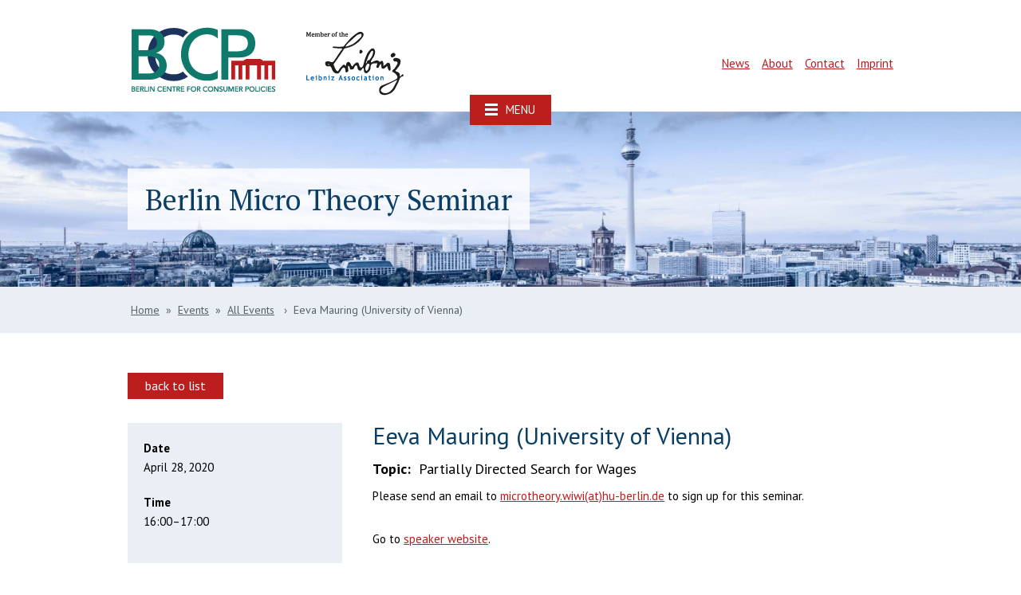

--- FILE ---
content_type: text/html; charset=utf-8
request_url: https://www.bccp-berlin.de/events/all-events/events-detail?tx_t3events_events%5Baction%5D=show&tx_t3events_events%5Bcontroller%5D=Event&tx_t3events_events%5Bevent%5D=512&cHash=f71192653440079e7471794e19f05e11
body_size: 3796
content:
<!DOCTYPE html>
<!--[if class="no-js">  <html class="ie ie6 lte9 lte8 lte7 no-js" lang="de"> <![endif]-->
<!--[if IE 7]>     <html class="ie ie7 lte9 lte8 lte7 no-js" lang="de"> <![endif]-->
<!--[if IE 8]>     <html class="ie ie8 lte9 lte8 no-js" lang="de"> <![endif]-->
<!--[if IE 9]>     <html class="ie ie9 lte9 no-js" lang="de"> <![endif]-->
<!--[if gt IE 9]>  <html class="no-js" lang="de"> <![endif]-->
<!--[if !IE]><!--> <html class="no-js" lang="de"><!--<![endif]-->
<head>

<meta charset="utf-8">
<!-- 
	CPS-IT GmbH http://www.cps-it.de/

	This website is powered by TYPO3 - inspiring people to share!
	TYPO3 is a free open source Content Management Framework initially created by Kasper Skaarhoj and licensed under GNU/GPL.
	TYPO3 is copyright 1998-2026 of Kasper Skaarhoj. Extensions are copyright of their respective owners.
	Information and contribution at https://typo3.org/
-->


<link rel="shortcut icon" href="/Templates/Master/Resources/Public/Images/favicon.ico" type="image/x-icon">
<title>Eeva Mauring (University of Vienna)</title>
<meta name="generator" content="TYPO3 CMS" />
<meta name="viewport" content="width=device-width, initial-scale=1.0, maximum-scale=1, user-scalable=0" />
<meta http-equiv="content-language" content="en" />
<meta name="revisit-after" content="5" />
<meta name="google-site-verification" content="{$website.settings.meta.google_verify}" />
<meta name="compatible" content="IE=edge,chrome=1" />
<meta name="apple-mobile-web-app-capable" content="yes" />
<meta name="apple-mobile-web-app-status-bar-style" content="{$website.settings.meta.apple-mobile-web-app-status-bar-style}" />
<meta name="fullcss" content="/Templates/Master/Resources/Public/Css/screen.min.css" />
<meta name="fulljs" content="/Templates/Master/Resources/Public/Javascript/javascript.min.js" />
<meta name="fonts" content="https://fonts.googleapis.com/css?family=PT+Sans:400,700,400italic,700italic|PT+Serif:400,700,400italic,700italic" />
<meta name="language" content="en" />






<script src="/typo3temp/assets/js/53f8c6822f.js?1721112181" type="text/javascript"></script>



<title>Events Detail</title>
<!--#if expr="$HTTP_COOKIE=/fullcss\=true/" -->
<link rel="stylesheet" href="/Templates/Master/Resources/Public/Css/screen.min.css">
<!--#else -->

<!--#if expr="$HTTP_COOKIE=/fonts\=true/" -->
<link rel="stylesheet" href="https://fonts.googleapis.com/css?family=PT+Sans:400,700,400italic,700italic|PT+Serif:400,700,400italic,700italic">
<!--#else -->

<noscript>
<link rel="stylesheet" href="/Templates/Master/Resources/Public/Css/screen.min.css">
</noscript>
<!--#endif -->
<!--#endif -->
<link rel="alternate" hreflang="x-default" href="{$website.settings.baseUrl}" />
<link rel="alternate" hreflang="en-GB" href="{$website.settings.baseUrl}/en/" />

</head>
<body class="layout_col1" id="skip-begin">

<div class="l-page">

	<div class="l-pageWrapper">

		<header class="b-header" role="banner">

			<div class="g-container g-clearfix">

				<div class="b-logo">
					<div class="b-logo___left">
						<a href="/" title="Zur Startseite von GM3"><img src="/Templates/Master/Resources/Public/Images/bccp_logo_transparent.png" width="190" height="90"   alt="Logo GM3" ></a>
						<div class="b-logoleibniz">
							<a href="http://www.leibniz-gemeinschaft.de/" title="Zur Startseite von GM3"><img src="/Templates/Master/Resources/Public/Images/leibniz_logo_transparent.png" width="130" height="85"   alt="Logo GM3" ></a>
						</div>
					</div>
					<div class="b-logo___right">
						

						<nav class="b-serviceMenu">
							<ul class="b-serviceMenu__list b-serviceMenu__list--level1"><li class="b-serviceMenu__list__item b-menuSub-list__item--first"><a href="/news">News</a></li><li class="b-serviceMenu__list__item"><a href="/about">About</a></li><li class="b-serviceMenu__list__item"><a href="/contact">Contact</a></li><li class="b-serviceMenu__list__item b-menuSub-list__item--last"><a href="/imprint">Imprint</a></li></ul>
						</nav>

						<div class="b-mMenu-trigger-mobile" id="js-mMenu-trigger-mobile">
							<span>Menu</span>
						</div>
					</div>
					<div class="g-clearfix"></div>
				</div>

			</div>

			<div class="b-mainMenuWrapper">
				<div class="b-mMenu-trigger-desktop" id="js-mMenu-trigger-desktop">
					<span>Menu</span>
				</div>
				<nav class="b-mMenu" id="js-mMenu">
					<div class="g-container">
						<ul class="b-mMenu__list b-mMenu__list--level1"><li class="b-mMenu__list__item--first b-mMenu__list__item--active"><a href="/events/all-events" class="active">Events</a><ul class="b-mMenu__list--lvl2"><li class="b-mMenu__list__item--first b-mMenu__list__item--active"><a href="/events/all-events" class="active">All Events</a></li><li><a href="/events/berlin-applied-micro-seminar">Berlin Applied Micro Seminar</a></li><li><a href="/events/berlin-behavioral-economics-seminar">Berlin Behavioral Economics Seminar</a></li><li><a href="/events/berlin-micro-theory-seminar">Berlin Micro Theory Seminar</a></li><li><a href="/events/virtual-digital-economy-seminar">Virtual Digital Economy Seminar</a></li><li><a href="/events/berlin-io-day">Berlin IO Day</a></li><li><a href="/events/bccp-conference-and-policy-forum">BCCP Conference and Policy Forum</a></li><li class="b-mMenu__list__item--last"><a href="/events/other-events">Other events</a></li></ul></li><li><a href="/people">People</a><ul class="b-mMenu__list--lvl2"><li class="b-mMenu__list__item--first"><a href="/people/bccp-fellows">BCCP Fellows</a></li><li><a href="/people/board-of-directors">Board of Directors</a></li><li><a href="/people/advisory-board">Advisory Board</a></li><li class="b-mMenu__list__item--last"><a href="/people/guests">Guests</a></li></ul></li><li class="b-mMenu__list__item--last"><a href="/research">Research</a><ul class="b-mMenu__list--lvl2"><li class="b-mMenu__list__item--first"><a href="/research/platforms">Platforms</a></li><li><a href="/research/wp2-big-data">Big Data</a></li><li><a href="/research/algorithms-privacy-and-security">Algorithms, Privacy, and Security</a></li><li><a href="/research/communication-and-social-media">Communication and (Social) Media</a></li><li><a href="/research/description/wp5-consumer-behavior-1">Consumer Behavior</a></li><li><a href="/research/competition-policy-product-market-regulation-and-consumer-welfare">Competition Policy, Product Market Regulation, and Consumer Welfare</a></li><li><a href="/research/taxation">Taxation</a></li><li><a href="/research/procurement">Procurement</a></li><li><a href="/research/utilities">Utilities</a></li><li class="b-mMenu__list__item--last"><a href="/research/publications">Publications</a></li></ul></li></ul>
						<div class="g-clearfix"></div>
					</div>
				</nav><!--end .b-mMenu-->
			</div>

		</header>


		
				<div class="b-headerImg">

	<div class="headerBox__bg__mobile"></div>

	<div class="g-container">

		<div class="headerBox">
			<h1>Berlin Micro Theory Seminar</h1>
		</div>
	</div>
</div>

				<div class="b-breadcrumb">
					<div class="g-container g-clearfix">
						<div itemscope itemtype="http://data-vocabulary.org/Breadcrumb"><ul class="b-breadcrumb__list"><li class="b-breadcrumb__list__item b-breadcrumb__list__item--first"><span itemprop="title"><a href="/" title="Home" class="b-breadcrumb__list__item--link" itemprop="url">Home</a></span>&nbsp;&raquo;&nbsp;</li><li class="b-breadcrumb__list__item"><span itemprop="title"><a href="/events/all-events" title="Events" class="b-breadcrumb__list__item--link" itemprop="url">Events</a></span>&nbsp;&raquo;&nbsp;</li><li class="b-breadcrumb__list__item b-breadcrumb__list__item--last"><span itemprop="title"><a href="/events/all-events" title="All Events" class="b-breadcrumb__list__item--link" itemprop="url">All Events</a></span></li><li><span>&nbsp;&rsaquo;&nbsp;</span>Eeva Mauring (University of Vienna)</li></ul></div>
					</div>
				</div>
			


		<div class="l-main" role="main">
			<div class="b-content">
				

	<!--TYPO3SEARCH_begin-->
	<div class="g-container g-clearfix">
		<section class="b-main__sectionMain">
			<div class="b-contentMain" id="skip-inhalt">
				
<div id="c120" class="frame frame-default csc-default frame-type-list frame-layout-0"><div class="tx-t3events"><a class="button back" href="/events/all-events?tx_t3events_events%5Baction%5D=list&amp;tx_t3events_events%5Bcontroller%5D=Event&amp;cHash=776b0a92942633a5eda556df508c2cdb">back to list</a><div class="event-single"><h2 class="headline--mobile">
		Eeva Mauring (University of Vienna)
	</h2><div class="info-box"><strong class="label">Date</strong><div class="date"><span class="date">
				April 28, 2020
			</span></div><div class="time"><strong class="label">Time</strong><span>
				16:00&ndash;17:00
			</span></div></div><div class="content"><div class="description"><h2 class="headline--desktop">
				Eeva Mauring (University of Vienna)
			</h2><h3 class="teaser"><strong class="label">Topic:</strong>Partially Directed Search for Wages
				</h3><div class="description__bodytext"><p class="bodytext">Please send an email to <span class="Apple-converted-space"></span><span style="box-sizing: border-box; color: rgb(188, 29, 29); text-decoration: underline; font-family: &quot;PT Sans&quot;, sans-serif, Arial, Verdana; font-size: 15px; font-style: normal; font-variant-caps: normal; font-weight: normal; letter-spacing: normal; orphans: auto; text-align: start; text-indent: 0px; text-transform: none; white-space: normal; widows: auto; word-spacing: 0px; -webkit-text-size-adjust: auto; -webkit-text-stroke-width: 0px; background-position: 0px 0px; background-repeat: initial initial; ">microtheory.wiwi(at)hu-berlin.de</span> to sign up for this seminar.<br></p><p class="bodytext">
					
							Go to
							<a target="_blank" href="https://sites.google.com/site/eevamauring/">speaker website</a>.<br></p></div></div></div></div></div></div>


			</div>
		</section>
	</div>

	
	<!--TYPO3SEARCH_end-->


			</div>
		</div>

		<footer class="footer" role="contentinfo">
			<div class="g-container">
				<div class="b-footerCopyright">
					<p class="copyright">&copy; Copyright 2025 - BCCP</p>
				</div>
				<div class="b-footerToTop">
					<a class="toTopLink btnLink" id="toTop" title="Back to top" href="#skip-begin">Back to top</a>
				</div>
				<div class="b-footerNavigation">
					<ul class="nav-footer"><li class="b-menuFooter-list__item--first"><a href="/contact" title="Contact">Contact</a></li><li class="b-menuFooter-list__item--last"><a href="/imprint" title="Imprint">Imprint</a></li></ul>
				</div>
			</div>
		</footer>
	</div>

	<div class="l-menuMobileWrapper">
		<nav id="mobileMenu" class="b-mainMenuMobile">
			<ul class="b-mobileMenu__list">

	<li class="b-mobileMenu__list__item b-mobileMenu__list__item--closer">
		<a href="#">Menü</a>
	</li>

	<li class="b-mobileMenu__list__item b-mobileMenu__list__item--events"><a href="/events/all-events" class="active">Events</a><ul class="b-mobileMenu__list--lvl2"><li class="b-mobileMenu__list__item b-mobileMenu__list__item--events"><a href="/events/all-events" class="active">All Events</a></li><li class="b-mobileMenu__list__item b-mobileMenu__list__item--people"><a href="/events/berlin-applied-micro-seminar">Berlin Applied Micro Seminar</a></li><li class="b-mobileMenu__list__item b-mobileMenu__list__item--research"><a href="/events/berlin-behavioral-economics-seminar">Berlin Behavioral Economics Seminar</a></li><li class="b-mobileMenu__list__item b-mobileMenu__list__item--research"><a href="/events/berlin-micro-theory-seminar">Berlin Micro Theory Seminar</a></li><li class="b-mobileMenu__list__item b-mobileMenu__list__item--research"><a href="/events/virtual-digital-economy-seminar">Virtual Digital Economy Seminar</a></li><li class="b-mobileMenu__list__item b-mobileMenu__list__item--research"><a href="/events/berlin-io-day">Berlin IO Day</a></li><li class="b-mobileMenu__list__item b-mobileMenu__list__item--research"><a href="/events/bccp-conference-and-policy-forum">BCCP Conference and Policy Forum</a></li><li class="b-mobileMenu__list__item b-mobileMenu__list__item--research"><a href="/events/other-events">Other events</a></li></ul></li><li class="b-mobileMenu__list__item b-mobileMenu__list__item--people"><a href="/people">People</a><ul class="b-mobileMenu__list--lvl2"><li class="b-mobileMenu__list__item b-mobileMenu__list__item--events"><a href="/people/bccp-fellows">BCCP Fellows</a></li><li class="b-mobileMenu__list__item b-mobileMenu__list__item--people"><a href="/people/board-of-directors">Board of Directors</a></li><li class="b-mobileMenu__list__item b-mobileMenu__list__item--research"><a href="/people/advisory-board">Advisory Board</a></li><li class="b-mobileMenu__list__item b-mobileMenu__list__item--research"><a href="/people/guests">Guests</a></li></ul></li><li class="b-mobileMenu__list__item b-mobileMenu__list__item--research"><a href="/research">Research</a><ul class="b-mobileMenu__list--lvl2"><li class="b-mobileMenu__list__item b-mobileMenu__list__item--events"><a href="/research/platforms">Platforms</a></li><li class="b-mobileMenu__list__item b-mobileMenu__list__item--people"><a href="/research/wp2-big-data">Big Data</a></li><li class="b-mobileMenu__list__item b-mobileMenu__list__item--research"><a href="/research/algorithms-privacy-and-security">Algorithms, Privacy, and Security</a></li><li class="b-mobileMenu__list__item b-mobileMenu__list__item--research"><a href="/research/communication-and-social-media">Communication and (Social) Media</a></li><li class="b-mobileMenu__list__item b-mobileMenu__list__item--research"><a href="/research/description/wp5-consumer-behavior-1">Consumer Behavior</a></li><li class="b-mobileMenu__list__item b-mobileMenu__list__item--research"><a href="/research/competition-policy-product-market-regulation-and-consumer-welfare">Competition Policy, Product Market Regulation, and Consumer Welfare</a></li><li class="b-mobileMenu__list__item b-mobileMenu__list__item--research"><a href="/research/taxation">Taxation</a></li><li class="b-mobileMenu__list__item b-mobileMenu__list__item--research"><a href="/research/procurement">Procurement</a></li><li class="b-mobileMenu__list__item b-mobileMenu__list__item--research"><a href="/research/utilities">Utilities</a></li><li class="b-mobileMenu__list__item b-mobileMenu__list__item--research"><a href="/research/publications">Publications</a></li></ul></li>

	<li class="b-mobileMenu__list__item b-mobileMenu__list__item--service"><a href="/news">News</a></li><li class="b-mobileMenu__list__item b-mobileMenu__list__item--service"><a href="/about">About</a></li><li class="b-mobileMenu__list__item b-mobileMenu__list__item--service"><a href="/contact">Contact</a></li><li class="b-mobileMenu__list__item b-mobileMenu__list__item--service"><a href="/imprint">Imprint</a></li>

	

</ul>
		</nav>
	</div>

</div>


<!-- Piwik DIW anonymisiert bccp -->
<script type="text/javascript">
	var _paq = _paq || [];
	_paq.push(["disableCookies"]);
	_paq.push(['trackPageView']);
	_paq.push(['enableLinkTracking']);
	(function() {
		var u="//piwik.diw.de/piwik/";
		_paq.push(['setTrackerUrl', u+'piwik.php']);
		_paq.push(['setSiteId', 23]);
		var d=document, g=d.createElement('script'), s=d.getElementsByTagName('script')[0];
		g.type='text/javascript'; g.async=true; g.defer=true; g.src=u+'piwik.js'; s.parentNode.insertBefore(g,s);
	})();
</script>
<noscript><p><img src="//piwik.diw.de/piwik/piwik.php?idsite=23" style="border:0;" alt="" /></p></noscript>
<!-- End Piwik Code -->




</body>
</html>

--- FILE ---
content_type: text/css; charset=utf-8
request_url: https://www.bccp-berlin.de/Templates/Master/Resources/Public/Css/screen.min.css
body_size: 12749
content:
html{font-family:sans-serif;-ms-text-size-adjust:100%;-webkit-text-size-adjust:100%}body{margin:0;padding:0}article,aside,details,figcaption,figure,footer,header,hgroup,main,nav,section,summary{display:block}audio,canvas,progress,video{display:inline-block;vertical-align:baseline}audio:not([controls]){display:none;height:0}[hidden],template{display:none}a{background:0 0}a:active,a:hover{outline:0}abbr[title]{border-bottom:1px dotted}b,strong{font-weight:700}dfn{font-style:italic}mark{background:#ff0;color:#000}small{font-size:80%}sub,sup{font-size:75%;line-height:0;position:relative;vertical-align:baseline}sup{top:-.5em}sub{bottom:-.25em}img{border:0}svg:not(:root){overflow:hidden}hr{box-sizing:content-box;height:0}pre{overflow:auto}button,input,optgroup,select,textarea{color:inherit;font:inherit;margin:0}button{overflow:visible}button,select{text-transform:none}button,html input[type=button],input[type=reset],input[type=submit]{-webkit-appearance:button;cursor:pointer}button[disabled],html input[disabled]{cursor:default}button::-moz-focus-inner,input::-moz-focus-inner{border:0;padding:0}input{line-height:normal}input[type=checkbox],input[type=radio]{box-sizing:border-box;padding:0}input[type=number]::-webkit-inner-spin-button,input[type=number]::-webkit-outer-spin-button{height:auto}input[type=search]{-webkit-appearance:textfield;box-sizing:content-box}legend{border:0;padding:0}textarea{overflow:auto}optgroup{font-weight:700}table{border-collapse:collapse;border-spacing:0}td,th{padding:0}*,:after,:before{box-sizing:border-box}html{min-height:100%;font-size:100%}body{font-family:"PT Sans",sans-serif,Arial,Verdana;color:#000;overflow-x:hidden;font-size:15px;font-size:.9375rem;line-height:1.6}iframe,img{max-width:100%}img{height:auto}.g-container{max-width:960px;margin:0 auto}.font-pt-sans{font-family:"PT Sans",sans-serif,Arial,Verdana}.font-pt-serif{font-family:"PT Serif",Georgia,serif}.g-clearfix:after,.g-clearfix:before{content:"";display:table}.g-clearfix:after{clear:both}.accessibility,.is-visuallyhidden,.skiplink{border:0!important;clip:rect(0 0 0 0)!important;height:1px!important;margin:-1px!important;overflow:hidden!important;padding:0!important;position:absolute!important;width:1px!important}.g-valid{color:#bc1d1d}.g-error{color:#0F796C}::selection{background:#333;color:#fff;text-shadow:none}.mm-hidden{display:none!important}.mm-wrapper{overflow-x:hidden;position:relative}.mm-menu,.mm-menu>.mm-panel{margin:0;position:absolute;left:0;right:0;top:0;bottom:0;z-index:0}.mm-menu{display:block;overflow:hidden;padding:0}.mm-panel{transition:transform .4s ease;transform:translate3d(100%,0,0)}.mm-panel.mm-opened{transform:translate3d(0,0,0)}.mm-panel.mm-subopened{transform:translate3d(-30%,0,0)}.mm-panel.mm-highest{z-index:1}.mm-menu>.mm-panel{background:inherit;-webkit-overflow-scrolling:touch;overflow:scroll;overflow-x:hidden;overflow-y:auto;box-sizing:border-box}.mm-menu>.mm-panel.mm-hasnavbar{padding-top:40px}.mm-menu>.mm-panel:after,.mm-menu>.mm-panel:before{content:'';display:block;height:20px}.mm-vertical .mm-panel{transform:none!important}.mm-listview .mm-vertical .mm-panel,.mm-vertical .mm-listview .mm-panel{display:none;padding:10px 0 10px 10px}.mm-listview .mm-vertical .mm-panel .mm-listview>li:last-child:after,.mm-vertical .mm-listview .mm-panel .mm-listview>li:last-child:after{border-color:transparent}.mm-vertical li.mm-opened>.mm-panel,li.mm-vertical.mm-opened>.mm-panel{display:block}.mm-listview>li.mm-vertical>.mm-next,.mm-vertical .mm-listview>li>.mm-next{height:40px;bottom:auto}.mm-listview>li.mm-vertical>.mm-next:after,.mm-vertical .mm-listview>li>.mm-next:after{top:16px;bottom:auto}.mm-listview>li.mm-vertical.mm-opened>.mm-next:after,.mm-vertical .mm-listview>li.mm-opened>.mm-next:after{transform:rotate(45deg)}.mm-navbar{border-bottom:1px solid transparent;text-align:center;line-height:20px;height:40px;padding:0 40px;margin:0;position:absolute;top:0;left:0;right:0}.mm-navbar>*{display:block;padding:10px 0}.mm-navbar a,.mm-navbar a:hover{text-decoration:none}.mm-navbar .mm-title{text-overflow:ellipsis;white-space:nowrap;overflow:hidden}.mm-navbar .mm-btn{box-sizing:border-box;width:40px;height:40px;position:absolute;top:0;z-index:1}.mm-navbar .mm-btn:first-child{padding-left:20px;left:0}.mm-navbar .mm-btn:last-child{padding-right:20px;right:0}.mm-panel .mm-navbar{display:none}.mm-panel.mm-hasnavbar .mm-navbar{display:block}.mm-listview,.mm-listview>li{list-style:none;display:block;padding:0;margin:0}.mm-listview{font:inherit;font-size:14px}.mm-listview a,.mm-listview a:hover{text-decoration:none}.mm-listview>li{position:relative}.mm-listview>li>a,.mm-listview>li>span{text-overflow:ellipsis;white-space:nowrap;overflow:hidden;color:inherit;line-height:20px;display:block;padding:10px 10px 10px 20px;margin:0}.mm-listview>li>a.mm-arrow,.mm-listview>li>span.mm-arrow{padding-right:50px}.mm-listview>li:not(.mm-divider):after{content:'';border-bottom-width:1px;border-bottom-style:solid;display:block;position:absolute;right:0;bottom:0;left:20px}.mm-listview .mm-next{background:rgba(3,2,1,0);width:50px;padding:0;position:absolute;right:0;top:0;bottom:0;z-index:2}.mm-listview .mm-next:before{content:'';border-left-width:1px;border-left-style:solid;display:block;position:absolute;top:0;bottom:0;left:0}.mm-listview .mm-next+a,.mm-listview .mm-next+span{margin-right:50px}.mm-listview .mm-next.mm-fullsubopen{width:100%}.mm-listview .mm-next.mm-fullsubopen:before{border-left:none}.mm-listview .mm-next.mm-fullsubopen+a,.mm-listview .mm-next.mm-fullsubopen+span{padding-right:50px;margin-right:0}.mm-menu>.mm-panel>.mm-listview{margin-left:-20px;margin-right:-20px}.mm-menu>.mm-panel>.mm-listview.mm-first{margin-top:-20px}.mm-menu>.mm-panel>.mm-listview.mm-last{padding-bottom:20px}.mm-arrow:after,.mm-next:after,.mm-prev:before{content:'';border:2px solid transparent;display:inline-block;width:8px;height:8px;margin:auto;position:absolute;top:0;bottom:0;transform:rotate(-45deg)}.mm-prev:before{border-right:none;border-bottom:none;left:20px}.mm-arrow:after,.mm-next:after{border-top:none;border-left:none;right:20px}.mm-divider{text-overflow:ellipsis;white-space:nowrap;overflow:hidden;font-size:10px;text-transform:uppercase;text-indent:20px;line-height:25px}.mm-listview>li.mm-spacer{padding-top:40px}.mm-listview>li.mm-spacer>.mm-next{top:40px}.mm-listview>li.mm-spacer.mm-divider{padding-top:25px}.mm-menu{background:#e9eff4;color:rgba(0,0,0,.7)}.mm-menu .mm-navbar{border-color:rgba(0,0,0,.1)}.mm-menu .mm-navbar a,.mm-menu .mm-navbar>*{color:rgba(0,0,0,.3)}.mm-menu .mm-navbar .mm-btn:after,.mm-menu .mm-navbar .mm-btn:before{border-color:rgba(0,0,0,.3)}.mm-menu .mm-listview>li:after{border-color:rgba(0,0,0,.1)}.mm-menu .mm-listview>li .mm-arrow:after,.mm-menu .mm-listview>li .mm-next:after,.mm-menu .mm-listview>li .mm-prev:before{border-color:rgba(0,0,0,.3)}.mm-menu .mm-listview>li .mm-next:before,.mm-menu .mm-listview>li .mm-prev:after{border-color:rgba(0,0,0,.1)}.mm-menu .mm-listview>li.mm-selected>a:not(.mm-next),.mm-menu .mm-listview>li.mm-selected>span{background:rgba(255,255,255,.5)}.mm-menu .mm-divider,.mm-menu .mm-listview li.mm-opened.mm-vertical>.mm-panel,.mm-menu .mm-listview li.mm-opened.mm-vertical>a.mm-next,.mm-menu.mm-vertical .mm-listview li.mm-opened>.mm-panel,.mm-menu.mm-vertical .mm-listview li.mm-opened>a.mm-next{background:rgba(0,0,0,.05)}.mm-page{box-sizing:border-box;position:relative}.mm-slideout{transition:transform .4s ease}html.mm-opened{overflow:hidden;position:relative}html.mm-opened body{overflow:hidden}html.mm-background .mm-page{background:inherit}#mm-blocker{background:rgba(3,2,1,0);display:none;width:100%;height:100%;position:fixed;top:0;left:0;z-index:999999}html.mm-blocking #mm-blocker,html.mm-opened #mm-blocker{display:block}.mm-menu.mm-offcanvas{display:none;position:fixed}.mm-menu.mm-current{display:block}.mm-menu{width:80%;min-width:140px;max-width:440px}html.mm-opening .mm-slideout{transform:translate(80%,0)}.mm-menu.mm-bottom.mm-autoheight,.mm-menu.mm-top.mm-autoheight{max-height:80%}.mm-menu.mm-bottom.mm-autoheight.mm-fullscreen,.mm-menu.mm-top.mm-autoheight.mm-fullscreen{max-height:100%}.mm-menu.mm-measureheight>.mm-panel{bottom:auto!important;height:auto!important}em.mm-counter{font:inherit;font-size:14px;font-style:normal;text-indent:0;line-height:20px;display:block;margin-top:-10px;position:absolute;right:45px;top:50%}em.mm-counter+a.mm-next{padding-left:40px}em.mm-counter+a.mm-next+a,em.mm-counter+a.mm-next+span{margin-right:90px}em.mm-counter+a.mm-fullsubopen{padding-left:0}.mm-vertical>.mm-counter{top:12px;margin-top:0}.mm-vertical.mm-spacer>.mm-counter{margin-top:40px}.mm-nosubresults>.mm-counter{display:none}.mm-menu em.mm-counter{color:rgba(0,0,0,.3)}.mm-divider>span{text-overflow:ellipsis;white-space:nowrap;overflow:hidden;padding:0;line-height:25px}.mm-divider.mm-opened a.mm-next:after{transform:rotate(45deg)}.mm-collapsed:not(.mm-uncollapsed){display:none}.mm-fixeddivider{background:inherit;display:none;position:absolute;top:0;left:0;right:0;z-index:2;transform:translate3d(0,0,0)}.mm-fixeddivider:after{content:none!important;display:none!important}.mm-hasdividers .mm-fixeddivider{display:block}.mm-menu .mm-fixeddivider span{background:rgba(0,0,0,.05)}html.mm-opened.mm-dragging #mm-blocker,html.mm-opened.mm-dragging .mm-fixed-bottom,html.mm-opened.mm-dragging .mm-fixed-top,html.mm-opened.mm-dragging .mm-menu,html.mm-opened.mm-dragging .mm-page{transition-duration:0s}.mm-menu>.mm-navbar{background:inherit;padding:0;z-index:3;transform:translate3d(0,0,0)}.mm-navbar-bottom{border-top:1px solid transparent;border-bottom:none;top:auto;bottom:0}.mm-navbar-top~.mm-navbar-top{border-bottom:none}.mm-navbar-bottom~.mm-navbar-bottom{border-top:none}.mm-navbar.mm-hasbtns{padding:0 40px}.mm-navbar-top-1{top:0}.mm-hasnavbar-top-1 .mm-panel{top:40px}.mm-hasnavbar-top-1 .mm-indexer{top:50px}.mm-hasnavbar-top-1 .mm-fixeddivider,.mm-navbar-top-2{top:40px}.mm-hasnavbar-top-2 .mm-panel{top:80px}.mm-hasnavbar-top-2 .mm-indexer{top:90px}.mm-hasnavbar-top-2 .mm-fixeddivider,.mm-navbar-top-3{top:80px}.mm-hasnavbar-top-3 .mm-panel{top:120px}.mm-hasnavbar-top-3 .mm-indexer{top:130px}.mm-hasnavbar-top-3 .mm-fixeddivider{top:120px}.mm-navbar-bottom-1{bottom:0}.mm-hasnavbar-bottom-1 .mm-panel{bottom:40px}.mm-hasnavbar-bottom-1 .mm-indexer{bottom:50px}.mm-navbar-bottom-2{bottom:40px}.mm-hasnavbar-bottom-2 .mm-panel{bottom:80px}.mm-hasnavbar-bottom-2 .mm-indexer{bottom:90px}.mm-navbar-bottom-3{bottom:80px}.mm-hasnavbar-bottom-3 .mm-panel{bottom:120px}.mm-hasnavbar-bottom-3 .mm-indexer{bottom:130px}.mm-close{text-align:right}.mm-close:after{content:'x'}.mm-navbar-2>*,.mm-navbar-3>*,.mm-navbar-4>*,.mm-navbar-5>*,.mm-navbar-6>*{display:block;float:left}.mm-navbar-2>*{width:50%}.mm-navbar-3>*{width:33.33%}.mm-navbar-4>*{width:25%}.mm-navbar-5>*{width:20%}.mm-navbar-6>*{width:16.66%}.mm-search,.mm-search input{box-sizing:border-box}.mm-search{height:40px;padding:7px 10px 0}.mm-search input{border:none;border-radius:26px;font:inherit;font-size:14px;line-height:26px;outline:0;display:block;width:100%;height:26px;margin:0;padding:0 10px}.mm-search input::-ms-clear{display:none}.mm-panel>.mm-search{width:100%;position:absolute;top:0;left:0}.mm-panel.mm-hassearch{padding-top:40px}.mm-panel.mm-hassearch.mm-hasnavbar{padding-top:80px}.mm-panel.mm-hassearch.mm-hasnavbar .mm-search{top:40px}.mm-noresultsmsg{text-align:center;font-size:21px;display:none;padding:40px 0}.mm-noresults .mm-noresultsmsg{display:block}.mm-noresults .mm-indexer{display:none!important}li.mm-nosubresults>a.mm-next{display:none}li.mm-nosubresults>a.mm-next+a,li.mm-nosubresults>a.mm-next+span{padding-right:10px}.mm-menu .mm-search input{background:rgba(0,0,0,.05);color:rgba(0,0,0,.7)}.mm-menu .mm-noresultsmsg{color:rgba(0,0,0,.3)}.mm-indexer{background:inherit;text-align:center;font-size:12px;box-sizing:border-box;width:20px;position:absolute;top:10px;bottom:10px;right:-100px;z-index:3;transition:right .4s ease;transform:translate3d(0,0,0)}.mm-indexer a{text-decoration:none;display:block;height:3.85%}.mm-indexer~.mm-panel.mm-hasindexer{padding-right:40px}.mm-hasindexer .mm-indexer{right:0}.mm-hasindexer .mm-fixeddivider{right:20px}.mm-menu .mm-indexer a{color:rgba(0,0,0,.3)}input.mm-check,input.mm-toggle{position:absolute;left:-10000px}label.mm-check,label.mm-toggle{margin:0;position:absolute;top:50%;z-index:2}label.mm-check:before,label.mm-toggle:before{content:'';display:block}label.mm-toggle{border-radius:30px;width:50px;height:30px;margin-top:-15px}label.mm-toggle:before{border-radius:30px;width:28px;height:28px;margin:1px}input.mm-toggle:checked~label.mm-toggle:before{float:right}label.mm-check{width:30px;height:30px;margin-top:-15px}label.mm-check:before{border-left:3px solid;border-bottom:3px solid;width:40%;height:20%;margin:25% 0 0 20%;opacity:.1;transform:rotate(-45deg)}input.mm-check:checked~label.mm-check:before{opacity:1}li.mm-vertical label.mm-check,li.mm-vertical label.mm-toggle{bottom:auto;margin-top:0;top:5px}label.mm-check,label.mm-toggle{right:20px}label.mm-toggle+a,label.mm-toggle+span{padding-right:80px}label.mm-check+a,label.mm-check+span{padding-right:60px}a.mm-next+label.mm-check,a.mm-next+label.mm-toggle{right:60px}a.mm-next+label.mm-check+a,a.mm-next+label.mm-check+span,a.mm-next+label.mm-toggle+a,a.mm-next+label.mm-toggle+span{margin-right:50px}a.mm-next+label.mm-toggle+a,a.mm-next+label.mm-toggle+span{padding-right:70px}a.mm-next+label.mm-check+a,a.mm-next+label.mm-check+span{padding-right:50px}em.mm-counter+a.mm-next+label.mm-check,em.mm-counter+a.mm-next+label.mm-toggle{right:100px}em.mm-counter+a.mm-next+label.mm-check+a,em.mm-counter+a.mm-next+label.mm-check+span,em.mm-counter+a.mm-next+label.mm-toggle+a,em.mm-counter+a.mm-next+label.mm-toggle+span{margin-right:90px}.mm-menu label.mm-toggle{background:rgba(0,0,0,.1)}.mm-menu label.mm-toggle:before{background:#f3f3f3}.mm-menu input.mm-toggle:checked~label.mm-toggle{background:#4bd963}.mm-menu label.mm-check:before{border-color:rgba(0,0,0,.7)}.mm-listview.mm-border-none>li:after,.mm-menu.mm-border-none .mm-listview>li:after{content:none}.mm-listview.mm-border-full>li:after,.mm-menu.mm-border-full .mm-listview>li:after{left:0!important}html.mm-effect-zoom-menu .mm-menu.mm-offcanvas{transition:transform .4s ease}html.mm-effect-zoom-menu.mm-opened .mm-menu.mm-offcanvas{transform:scale(.7,.7) translate3d(-30%,0,0);transform-origin:left center}html.mm-effect-zoom-menu.mm-opening .mm-menu.mm-offcanvas{transform:scale(1,1) translate3d(0,0,0)}html.mm-effect-zoom-menu.mm-right.mm-opened .mm-menu.mm-offcanvas{transform:scale(.7,.7) translate3d(30%,0,0);transform-origin:right center}html.mm-effect-zoom-menu.mm-right.mm-opening .mm-menu.mm-offcanvas{transform:scale(1,1) translate3d(0,0,0)}html.mm-effect-slide-menu .mm-menu.mm-offcanvas{transition:transform .4s ease}html.mm-effect-slide-menu.mm-opened .mm-menu.mm-offcanvas{transform:translate3d(-30%,0,0)}html.mm-effect-slide-menu.mm-opening .mm-menu.mm-offcanvas{transform:translate3d(0,0,0)}html.mm-effect-slide-menu.mm-right.mm-opened .mm-menu.mm-offcanvas{transform:translate3d(30%,0,0)}html.mm-effect-slide-menu.mm-right.mm-opening .mm-menu.mm-offcanvas{transform:translate3d(0,0,0)}.mm-menu.mm-effect-zoom-panels .mm-panel{transform:scale(1.5,1.5) translate3d(100%,0,0);transform-origin:left center;transition-property:transform,left}.mm-menu.mm-effect-zoom-panels .mm-panel.mm-opened{transform:scale(1,1) translate3d(0,0,0)}.mm-menu.mm-effect-zoom-panels .mm-panel.mm-opened.mm-subopened{transform:scale(.7,.7) translate3d(-30%,0,0)}.mm-menu.mm-effect-slide-panels-0 .mm-panel.mm-subopened{transform:translate3d(0,0,0)}.mm-menu.mm-effect-slide-panels-100 .mm-panel.mm-subopened{transform:translate3d(-100%,0,0)}.mm-menu.mm-fullscreen{width:100%;min-width:140px;max-width:10000px}html.mm-opening.mm-fullscreen .mm-slideout{transform:translate(100%,0)}html.mm-right.mm-opening.mm-fullscreen .mm-slideout{transform:translate(-100%,0)}.mm-menu.mm-fullscreen.mm-bottom,.mm-menu.mm-fullscreen.mm-top{height:100%;min-height:140px;max-height:10000px}html.mm-opened.mm-fullscreen .mm-page{box-shadow:none!important}.mm-listview.mm-multiline>li .mm-listview>li.mm-multiline>a,.mm-listview.mm-multiline>li .mm-listview>li.mm-multiline>span,.mm-menu.mm-multiline .mm-listview>li>a,.mm-menu.mm-multiline .mm-listview>li>span{text-overflow:clip;white-space:normal}.mm-menu.mm-pageshadow:after{content:"";display:block;width:20px;height:120%;position:absolute;left:100%;top:-10%;z-index:99}.mm-menu.mm-pageshadow.mm-right:after{left:auto;right:100%}.mm-menu.mm-pageshadow.mm-front:after,.mm-menu.mm-pageshadow.mm-next:after{content:none;display:none}.mm-menu.mm-pageshadow:after{box-shadow:0 0 10px rgba(0,0,0,.3)}.mm-menu.mm-bottom,.mm-menu.mm-top{width:100%;min-width:100%;max-width:100%}.mm-menu.mm-right{left:auto;right:0}.mm-menu.mm-bottom{top:auto;bottom:0}html.mm-right.mm-opening .mm-slideout{transform:translate(-80%,0)}html.mm-front .mm-slideout{transform:none!important;z-index:0!important}.mm-menu.mm-front{z-index:1}.mm-menu.mm-front,.mm-menu.mm-next{transition:transform .4s ease;transform:translate3d(-100%,0,0)}.mm-menu.mm-front.mm-right,.mm-menu.mm-next.mm-right{transform:translate3d(100%,0,0)}.mm-menu.mm-top{transform:translate3d(0,-100%,0)}.mm-menu.mm-bottom{transform:translate3d(0,100%,0)}html.mm-opening .mm-menu.mm-front,html.mm-opening .mm-menu.mm-next{transform:translate3d(0,0,0)}.mm-menu.mm-bottom,.mm-menu.mm-top{height:80%;min-height:140px;max-height:880px}.mm-menu.mm-theme-dark{background:#333;color:rgba(255,255,255,.8)}.mm-menu.mm-theme-dark .mm-navbar{border-color:rgba(0,0,0,.15)}.mm-menu.mm-theme-dark .mm-navbar a,.mm-menu.mm-theme-dark .mm-navbar>*{color:rgba(255,255,255,.4)}.mm-menu.mm-theme-dark .mm-navbar .mm-btn:after,.mm-menu.mm-theme-dark .mm-navbar .mm-btn:before{border-color:rgba(255,255,255,.4)}.mm-menu.mm-theme-dark .mm-listview>li:after{border-color:rgba(0,0,0,.15)}.mm-menu.mm-theme-dark .mm-listview>li .mm-arrow:after,.mm-menu.mm-theme-dark .mm-listview>li .mm-next:after,.mm-menu.mm-theme-dark .mm-listview>li .mm-prev:before{border-color:rgba(255,255,255,.4)}.mm-menu.mm-theme-dark .mm-listview>li .mm-next:before,.mm-menu.mm-theme-dark .mm-listview>li .mm-prev:after{border-color:rgba(0,0,0,.15)}.mm-menu.mm-theme-dark .mm-listview>li.mm-selected>a:not(.mm-next),.mm-menu.mm-theme-dark .mm-listview>li.mm-selected>span{background:rgba(0,0,0,.1)}.mm-menu.mm-theme-dark .mm-divider,.mm-menu.mm-theme-dark .mm-listview li.mm-opened.mm-vertical>.mm-panel,.mm-menu.mm-theme-dark .mm-listview li.mm-opened.mm-vertical>a.mm-next,.mm-menu.mm-theme-dark.mm-vertical .mm-listview li.mm-opened>.mm-panel,.mm-menu.mm-theme-dark.mm-vertical .mm-listview li.mm-opened>a.mm-next{background:rgba(255,255,255,.05)}.mm-menu.mm-theme-dark label.mm-check:before{border-color:rgba(255,255,255,.8)}.mm-menu.mm-theme-dark em.mm-counter{color:rgba(255,255,255,.4)}.mm-menu.mm-theme-dark .mm-fixeddivider span{background:rgba(255,255,255,.05)}.mm-menu.mm-pageshadow.mm-theme-dark:after{box-shadow:0 0 20px rgba(0,0,0,.5)}.mm-menu.mm-theme-dark .mm-search input{background:rgba(255,255,255,.3);color:rgba(255,255,255,.8)}.mm-menu.mm-theme-dark .mm-indexer a,.mm-menu.mm-theme-dark .mm-noresultsmsg{color:rgba(255,255,255,.4)}.mm-menu.mm-theme-dark label.mm-toggle{background:rgba(0,0,0,.15)}.mm-menu.mm-theme-dark label.mm-toggle:before{background:#333}.mm-menu.mm-theme-dark input.mm-toggle:checked~label.mm-toggle{background:#4bd963}.mm-menu.mm-theme-white{background:#fff;color:rgba(0,0,0,.6)}.mm-menu.mm-theme-white .mm-navbar{border-color:rgba(0,0,0,.1)}.mm-menu.mm-theme-white .mm-navbar a,.mm-menu.mm-theme-white .mm-navbar>*{color:rgba(0,0,0,.3)}.mm-menu.mm-theme-white .mm-navbar .mm-btn:after,.mm-menu.mm-theme-white .mm-navbar .mm-btn:before{border-color:rgba(0,0,0,.3)}.mm-menu.mm-theme-white .mm-listview>li:after{border-color:rgba(0,0,0,.1)}.mm-menu.mm-theme-white .mm-listview>li .mm-arrow:after,.mm-menu.mm-theme-white .mm-listview>li .mm-next:after,.mm-menu.mm-theme-white .mm-listview>li .mm-prev:before{border-color:rgba(0,0,0,.3)}.mm-menu.mm-theme-white .mm-listview>li .mm-next:before,.mm-menu.mm-theme-white .mm-listview>li .mm-prev:after{border-color:rgba(0,0,0,.1)}.mm-menu.mm-theme-white .mm-listview>li.mm-selected>a:not(.mm-next),.mm-menu.mm-theme-white .mm-listview>li.mm-selected>span{background:rgba(0,0,0,.05)}.mm-menu.mm-theme-white .mm-divider,.mm-menu.mm-theme-white .mm-listview li.mm-opened.mm-vertical>.mm-panel,.mm-menu.mm-theme-white .mm-listview li.mm-opened.mm-vertical>a.mm-next,.mm-menu.mm-theme-white.mm-vertical .mm-listview li.mm-opened>.mm-panel,.mm-menu.mm-theme-white.mm-vertical .mm-listview li.mm-opened>a.mm-next{background:rgba(0,0,0,.03)}.mm-menu.mm-theme-white label.mm-check:before{border-color:rgba(0,0,0,.6)}.mm-menu.mm-theme-white em.mm-counter{color:rgba(0,0,0,.3)}.mm-menu.mm-theme-white .mm-fixeddivider span{background:rgba(0,0,0,.03)}.mm-menu.mm-pageshadow.mm-theme-white:after{box-shadow:0 0 10px rgba(0,0,0,.2)}.mm-menu.mm-theme-white .mm-search input{background:rgba(0,0,0,.05);color:rgba(0,0,0,.6)}.mm-menu.mm-theme-white .mm-indexer a,.mm-menu.mm-theme-white .mm-noresultsmsg{color:rgba(0,0,0,.3)}.mm-menu.mm-theme-white label.mm-toggle{background:rgba(0,0,0,.1)}.mm-menu.mm-theme-white label.mm-toggle:before{background:#fff}.mm-menu.mm-theme-white input.mm-toggle:checked~label.mm-toggle{background:#4bd963}.mm-menu.mm-theme-black{background:#000;color:rgba(255,255,255,.6)}.mm-menu.mm-theme-black .mm-navbar{border-color:rgba(255,255,255,.2)}.mm-menu.mm-theme-black .mm-navbar a,.mm-menu.mm-theme-black .mm-navbar>*{color:rgba(255,255,255,.4)}.mm-menu.mm-theme-black .mm-navbar .mm-btn:after,.mm-menu.mm-theme-black .mm-navbar .mm-btn:before{border-color:rgba(255,255,255,.4)}.mm-menu.mm-theme-black .mm-listview>li:after{border-color:rgba(255,255,255,.2)}.mm-menu.mm-theme-black .mm-listview>li .mm-arrow:after,.mm-menu.mm-theme-black .mm-listview>li .mm-next:after,.mm-menu.mm-theme-black .mm-listview>li .mm-prev:before{border-color:rgba(255,255,255,.4)}.mm-menu.mm-theme-black .mm-listview>li .mm-next:before,.mm-menu.mm-theme-black .mm-listview>li .mm-prev:after{border-color:rgba(255,255,255,.2)}.mm-menu.mm-theme-black .mm-listview>li.mm-selected>a:not(.mm-next),.mm-menu.mm-theme-black .mm-listview>li.mm-selected>span{background:rgba(255,255,255,.3)}.mm-menu.mm-theme-black .mm-divider,.mm-menu.mm-theme-black .mm-listview li.mm-opened.mm-vertical>.mm-panel,.mm-menu.mm-theme-black .mm-listview li.mm-opened.mm-vertical>a.mm-next,.mm-menu.mm-theme-black.mm-vertical .mm-listview li.mm-opened>.mm-panel,.mm-menu.mm-theme-black.mm-vertical .mm-listview li.mm-opened>a.mm-next{background:rgba(255,255,255,.2)}.mm-menu.mm-theme-black label.mm-check:before{border-color:rgba(255,255,255,.6)}.mm-menu.mm-theme-black em.mm-counter{color:rgba(255,255,255,.4)}.mm-menu.mm-theme-black .mm-fixeddivider span{background:rgba(255,255,255,.2)}.mm-menu.mm-pageshadow.mm-theme-black:after{content:none;display:none}.mm-menu.mm-theme-black .mm-search input{background:rgba(255,255,255,.3);color:rgba(255,255,255,.6)}.mm-menu.mm-theme-black .mm-indexer a,.mm-menu.mm-theme-black .mm-noresultsmsg{color:rgba(255,255,255,.4)}.mm-menu.mm-theme-black label.mm-toggle{background:rgba(255,255,255,.2)}.mm-menu.mm-theme-black label.mm-toggle:before{background:#000}.mm-menu.mm-theme-black input.mm-toggle:checked~label.mm-toggle{background:#4bd963}.b-langSwitch__list{text-align:right;margin-top:5px}.b-langSwitch__list li{display:inline}.b-langSwitch__list li.langSwitch__list__item--active img{border:1px solid #bc1d1d;padding:1px}.b-langSwitch__list li a{display:inline-block}.b-langSwitch__list li img{display:block;padding:2px}.b-serviceMenu{margin-top:38px}.b-serviceMenu__list li{display:inline;margin-left:15px}.b-breadcrumb{min-height:50px;background:#e9eff4;padding:17px 0}.b-breadcrumb__list{display:block;line-height:inherit;margin:0}.b-breadcrumb__list li{display:inline;font-size:14px;line-height:16px;color:#576167}.b-breadcrumb__list li a{text-decoration:underline;color:#576167}.b-breadcrumb__list li a:hover{text-decoration:none}.b-breadcrumb__list li>span{padding:0 4px}.b-footerNavigation .nav-footer li{display:inline}.b-footerNavigation .nav-footer li.b-menuFooter-list__item--last a{border:0}.b-footerNavigation .nav-footer li a{border-right:1px solid #576167;padding:0 10px}.b-mMenu{background:#e9eff4;position:relative;z-index:10;height:0;transition:all .4s;transition-timing-function:cubic-bezier(.7,0,.3,1);overflow:hidden}.b-mMenu.js-is-visible{height:100%;top:-17px;padding:30px 0 0}.b-mMenu__list>li{width:33%;float:left;padding-right:20px}.b-mMenu__list>li>a{display:block;text-decoration:none;border-bottom:2px solid #fff;font-size:30px;color:#0a3e65;padding-bottom:3px}.b-mMenu__list>li>a:hover{text-decoration:underline}.b-mMenu__list>li .b-mMenu__list--lvl2 li{width:100%;border-bottom:2px solid #fff}.b-mMenu__list>li .b-mMenu__list--lvl2 li>a{text-decoration:none;display:block;padding:3px 0;color:#0a3e65;font-size:18px}.b-mMenu__list>li .b-mMenu__list--lvl2 li>a:hover{text-decoration:underline}#mobileMenu:not(.mm-menu){display:none}.b-mainMenuMobile{border:2px solid #fff;border-right:0}.b-mainMenuMobile ul{padding:60px 0 0}.b-mainMenuMobile ul li{display:block;width:100%;position:relative}.b-mainMenuMobile ul li.mm-subtitle a{padding-left:46px;background-image:url(/Templates/Master/Resources/Public/Icons/icon_arrow_left.svg);background-repeat:no-repeat;background-position:5px 5px}.b-mainMenuMobile ul li a{display:block;color:#0a3e65;text-decoration:none;border-bottom:1px solid #fff;padding:4px 0 4px 15px;font-size:24px}.b-mainMenuMobile ul li a.mm-subopen{margin:0;padding:0;position:absolute;right:0;width:60px;height:100%;background-image:url(/Templates/Master/Resources/Public/Icons/icon_arrow_right.svg);background-repeat:no-repeat;background-position:13px 6px;border-left:1px solid #fff}.b-mainMenuMobile ul li.b-mobileMenu__list__item--events{border-top:1px solid #fff}.b-mainMenuMobile ul li.b-mobileMenu__list__item--closer{position:absolute;top:20px;left:15px;border:none}.b-mainMenuMobile ul li.b-mobileMenu__list__item--closer a{display:inline-block;background-color:#bc1d1d;background-image:url(/Templates/Master/Resources/Public/Icons/icon_menu_bar_close.svg);background-repeat:no-repeat;background-position:12px 6px;color:#fff;padding:7px 20px 7px 45px;text-transform:uppercase;border:none;font-size:16px}.b-mainMenuMobile ul li.b-mobileMenu__list__item--lang{display:none;width:50%;float:left;text-align:right;margin-top:5px}.b-mainMenuMobile ul li.b-mobileMenu__list__item--lang+.b-mobileMenu__list__item--lang{text-align:left}.b-mainMenuMobile ul li.b-mobileMenu__list__item--lang+.b-mobileMenu__list__item--lang a{background-image:url(/Templates/Master/Resources/Public/Icons/flag_germany.svg)}.b-mainMenuMobile ul li.b-mobileMenu__list__item--lang.b-mobileMenu__list__item--lang--act a{padding:3px;border:1px solid #bc1d1d}.b-mainMenuMobile ul li.b-mobileMenu__list__item--lang a{display:inline-block;border:none;background-image:url(/Templates/Master/Resources/Public/Icons/flag_gb.svg);background-position:3px 3px;background-repeat:no-repeat;text-indent:-999999px;width:48px;height:34px;font-size:0;background-size:40px 26px;padding:3px;margin:0 5px}.mm-list>li{color:#000}.toTopLink{background-color:#bc1d1d;border:2px solid #bc1d1d;color:#fff;text-decoration:none;padding:7px 20px}.toTopLink:hover{cursor:pointer;background-color:#fff;border:2px solid #bc1d1d;color:#bc1d1d}.c-teaser:after,.c-teaser:before{content:"";display:table}.c-teaser:after{clear:both}.c-teaser.c-teaser.c-teaser.c-teaser{padding:0}.c-teaser__meta{font-weight:700;border-bottom:1px solid #fff;margin-bottom:.75em;padding-bottom:2px}.c-teaser__media{float:left;margin-right:20px}.c-teaser__content{overflow:hidden;padding:1em}.c-teaser__text p{margin-bottom:1em}.c-teaser__link{font-weight:700}input::-webkit-input-placeholder{color:#ccc;opacity:1}input:-moz-placeholder{color:#ccc;opacity:1}input::-moz-placeholder{color:#ccc;opacity:1}input:-ms-input-placeholder{color:#ccc;opacity:1}form ol,form ul{list-style:none;margin-left:0}legend{display:none}fieldset{border:0}label{display:block;font-weight:700}button,input,select,textarea{font-family:inherit}input,textarea{width:100%;border:1px solid #576167;border-radius:0;padding:.6em .3em}select{width:100%;border:none}input[type=number],input[type=search],input[type=text],input[type=url],textarea{-webkit-appearance:none;appearance:none}input[type=checkbox],input[type=radio]{width:auto}input[type=search]::-webkit-search-cancel-button,input[type=search]::-webkit-search-decoration{-webkit-appearance:none}.bx-wrapper{width:100%;margin:0!important;position:relative}.bx-controls a{position:absolute;top:50%;background-image:url(/Templates/Master/Resources/Public/Icons/icon_arrow_right.svg);background-repeat:no-repeat;width:35px;height:35px;text-indent:-9999999px;margin-top:-17px;transition:opacity .3s}.bx-controls a:hover{background-image:url(/Templates/Master/Resources/Public/Icons/icon_arrow_right_hover2.svg)}.bx-controls a.bx-prev{left:-45px;background-image:url(/Templates/Master/Resources/Public/Icons/icon_arrow_left.svg)}.bx-controls a.bx-prev:hover{background-image:url(/Templates/Master/Resources/Public/Icons/icon_arrow_left_hover2.svg)}.bx-controls a.bx-next{right:-45px}.bx-controls a.disabled{opacity:0}.bx-controls a.disabled:hover{cursor:default}.b-research--right h2{padding-right:40px}.b-research--right .bx-controls a{top:18px}.b-research--right .bx-controls a.bx-prev{display:none}.b-research--right .bx-controls a.bx-next{right:0}.svg-container{display:inline-block;position:relative;vertical-align:middle;overflow:hidden;width:100%;padding-bottom:100%}.svg-content{display:inline-block;position:absolute;top:0;left:0}.link-icon--mail:before,.link-icon-svg:before,.link-icon:before{text-decoration:none;content:"\203A";padding-right:6px;display:inline-block}.link-icon--mail:hover>span,.link-icon-svg:hover>span,.link-icon:hover>span{text-decoration:none}.link-icon--mail:before{content:"\00bb"}.link-icon-svg:before{content:"";width:55px;height:55px;background:url(/bccp/lab/source/Templates/Master/Resources/Public/Icons/board_icon_pfeil_links.svg) no-repeat}.lte9 .link-icon-svg{background:url(/bccp/lab/source/Templates/Master/Resources/Public/Icons/board_icon_pfeil_links.png) no-repeat}.dont-break-out{overflow-wrap:break-word;word-wrap:break-word;-ms-word-break:break-all;word-break:break-all;word-break:break-word;-ms-hyphens:auto;-webkit-hyphens:auto;hyphens:auto}.b-header{height:140px}.b-logo{padding:30px 0 10px;position:relative}.b-logo ul{margin-bottom:0}.b-logo .g-container{padding:0}.b-logo___left{float:left}.b-logo___left a{display:inline-block}.b-logo___left .b-logoleibniz{float:right;padding:7px 0 0 30px}.b-logo___right{float:right}.b-mMenu-trigger-mobile{display:none;position:absolute;right:0;top:82px;background-color:#bc1d1d;background-image:url(/Templates/Master/Resources/Public/Icons/icon_menu_bar.svg);background-repeat:no-repeat;background-position:12px 6px;color:#fff;padding:7px 20px 7px 45px;z-index:10}.b-mainMenuWrapper{position:relative}.b-mMenu-trigger-desktop{text-align:center;position:absolute;width:100%;left:0;z-index:99;margin-top:-20px;transition:all .3s;transition-timing-function:cubic-bezier(.7,0,.3,1)}.b-mMenu-trigger-desktop>span{display:inline-block;background-color:#bc1d1d;background-image:url(/Templates/Master/Resources/Public/Icons/icon_menu_bar.svg);background-repeat:no-repeat;background-position:12px 4px;color:#fff;padding:5px 18px 5px 43px;border:2px solid #bc1d1d;text-transform:uppercase}.b-mMenu-trigger-desktop>span:hover{cursor:pointer;background-image:url(/Templates/Master/Resources/Public/Icons/icon_menu_bar_hover.svg);background-color:#fff;color:#bc1d1d}.js-mainDesktopMenu-is-open .b-mMenu-trigger-desktop{margin-top:-37px;transition:all .4s;transform:translate3d(0,502px,0);transition-timing-function:cubic-bezier(.7,0,.3,1)}.js-mainDesktopMenu-is-open .b-mMenu-trigger-desktop>span{background-image:url(/Templates/Master/Resources/Public/Icons/icon_arrow_up.svg);background-position:11px 8px}.js-mainDesktopMenu-is-open .b-mMenu-trigger-desktop>span:hover{background-image:url(/Templates/Master/Resources/Public/Icons/icon_arrow_up_hover.svg)}.b-headerImg{background-position:bottom center;background-image:url(/Templates/Master/Resources/Public/Images/hero_background_3000px.jpg);background-size:cover;height:220px;position:relative}.b-headerImg .headerBox{padding:20px 22px;background-color:rgba(255,255,255,.8);position:absolute}.b-headerImg .g-container{position:relative;height:100%}.b-headerImg h1{margin:0}body:not(.p-home) .headerBox{top:50%;transform:translateY(-50%)}.layout_col1--no-header .b-headerImg,.layout_col2--no-header .b-headerImg{display:none}.p-home .b-headerImg{height:320px}.p-home .b-headerImg .headerBox{bottom:60px;max-width:645px}.p-home .b-headerImg .headerBox p{margin-top:18px;margin-bottom:0;font-size:18px}.b-content{padding-top:50px;padding-bottom:20px}.layout_col2 .b-main__sectionMain{width:70%;padding-right:2%;float:left}.layout_col2 .b-main__sectionRight{width:30%;float:left}.layout_col2--right .b-main__sectionLeft{padding:0;width:28%;margin-right:2%;float:left}.layout_col2--right .b-main__sectionMain{padding:0 0 0 2%;float:left;width:70%}#c148 .csc-textpic-imagerow{margin-bottom:25px}#c148 .csc-textpic-imagewrap{float:none}#c148 .csc-textpic-imagecolumn{width:25%}.footer{border-top:2px solid #e9eff4;padding:20px 0 30px}.footer .g-container{padding:0}.b-footerCopyright{float:left;width:33.3%}.b-footerCopyright .copyright{margin-bottom:0}.b-footerToTop{float:left;width:33.3%;text-align:center}.b-footerNavigation{float:left;width:33.3%;text-align:right}.p-home .b-content{padding-top:0!important}.b-default-section{padding:60px 0}.b-eventSlide{background-color:#fff}.b-research{background-color:#e9eff4}.b-dashboard{background-color:#bfc9d1}.b-eventUpcoming{background-color:#e9eff4}.b-twitter{background-color:#fff}.b-partner{border-top:2px solid #e9eff4;background-color:#fff}.b-eventSlide .g-container{position:relative}.b-eventSlide .all-event-link{position:absolute;left:0;bottom:-55px}.b-eventSlide .newsletter-subscription-link{position:absolute;left:161px;bottom:-55px}.b-eventSlide+.b-eventSlide{margin-top:-60px}.b-research .csc-default,.b-research .csc-frame{margin-bottom:15px!important}.b-research--left,.b-research--right{width:49%;float:left}.b-research--left{margin-right:1%}.b-research--right{margin-left:1%}.b-dashboard__item{background:#fff;width:310px;float:left;margin-top:15px;margin-right:15px}.b-dashboard__item:nth-child(2) .b-dashboard__item__img{background-image:url(/Templates/Master/Resources/Public/ImagesEditorial/thumbnail_board_of_directors.jpg)}.b-dashboard__item:nth-child(3) .b-dashboard__item__img{background-image:url(/Templates/Master/Resources/Public/ImagesEditorial/thumbnail_advisory_board_desktop.jpg)}.b-dashboard__item:nth-child(4) .b-dashboard__item__img{background-image:url(/Templates/Master/Resources/Public/ImagesEditorial/thumbnail_bccp_guests_desktop.jpg)}.b-dashboard__item:nth-child(1) .b-dashboard__item__img{background-image:url(/Templates/Master/Resources/Public/ImagesEditorial/thumbnail_bccp_fellows_desktop.jpg)}.b-dashboard__item:nth-child(1){margin-top:0;margin-right:0}.b-dashboard__item:nth-child(4){margin-right:0}.b-dashboard__item.b-dashboard__item--hero{width:640px;height:400px;margin-right:15px}.b-dashboard__item.b-dashboard__item--hero .b-dashboard__item__img,.b-dashboard__item.b-dashboard__item--hero .b-dashboard__item__text{height:400px}.b-dashboard__item.b-dashboard__item--hero .b-dashboard__item__img{width:66%}.b-dashboard__item.b-dashboard__item--hero .b-dashboard__item__text{width:33%}.b-dashboard__item.b-dashboard__item--panorama{margin-top:15px;width:100%;height:285px}.b-dashboard__item.b-dashboard__item--panorama .b-dashboard__item__img{width:805px;height:285px}.b-dashboard__item.b-dashboard__item--panorama .b-dashboard__item__text{width:155px}.b-dashboard__item__inner{display:table;table-layout:fixed;width:100%}.b-dashboard__item__img{background:center center #add8e6;background-size:cover}.b-dashboard__item__img,.b-dashboard__item__text{display:table-cell;width:50%}.b-dashboard__item__text{vertical-align:middle;padding:15px 10px 15px 15px}.b-dashboard__item__text p{margin-bottom:0}.b-eventUpcoming{position:relative}.b-eventUpcoming .csc-default,.b-eventUpcoming .csc-frame{margin-bottom:0!important}.b-eventUpcoming .g-container{position:relative}.b-eventUpcoming .all-event-link{position:absolute;top:0;right:0}.b-eventUpcoming .b-eventUpcoming--left,.b-eventUpcoming .b-eventUpcoming--right{width:49%;float:left}.b-eventUpcoming .b-eventUpcoming--left{margin-right:1%}.b-eventUpcoming .b-eventUpcoming--right{margin-left:1%}.b-twitter .csc-default,.b-twitter .csc-frame{margin-bottom:0!important}.o-check-group{margin-bottom:15px}.o-check-group__item{position:relative;display:inline-block;margin-right:2em}.o-check-group__option{position:absolute;width:25px;height:25px;margin-right:.25em;margin-bottom:0;border:0;visibility:visible;opacity:0;cursor:pointer}.o-check-group__label{display:inline-block;padding-left:35px;margin-bottom:0;font-weight:400;font-size:18px;line-height:25px;vertical-align:top;cursor:pointer}.has-error .o-check-group__label{color:#bc1d1d}.o-check-group__label::before{display:block;float:left;content:'';width:25px;height:25px;margin-left:-35px;visibility:visible;background:url(/Templates/Master/Resources/Public/Icons/form-check-unchecked.svg) left center no-repeat;border-radius:0}.o-check-group__option:focus+.o-check-group__label::before{outline:#ccc dotted 1px}.o-check-group__option:checked+.o-check-group__label::before{background-image:url(/Templates/Master/Resources/Public/Icons/form-check-checked.svg)}.o-form>:last-child{margin-bottom:0}.o-form__section{margin-left:0;margin-right:0;margin-bottom:24.98px;padding:0;border:0}.o-form__section-headline.o-form__section-headline{margin-bottom:.5em}.o-form__item{position:relative;margin-bottom:15px}.o-form__label{display:block;position:static;margin-bottom:.25em;cursor:pointer;font-weight:400}.o-form__field{width:100%;margin:0;color:inherit;box-shadow:none;background:#fff;outline:0;transition:.2s all ease;border-radius:0;border:1px solid #bfc9d1;font:400 16px Arial,sans-serif;padding:10px}.o-form__field.has-value,.o-form__field:focus{background-color:#fff;border-color:#0a3e65}.o-form__field:focus{color:inherit;background-color:#fff;border-color:#0a3e65}.o-form__field--search,.o-form__field--search::-webkit-search-cancel-button,.o-form__field--search::-webkit-search-decoration{-webkit-appearance:none}.o-form__field--select{position:relative;z-index:1;padding-right:0;padding-bottom:5px;cursor:pointer}.enhanced .o-form__field--select{-webkit-appearance:none;appearance:none;padding-right:3em;background-position:right 10px top 1em;background-repeat:no-repeat;background-size:12px}.enhanced .o-form__field--select[disabled]{background-image:none}.enhanced .o-form__field--select::after{content:'';display:block;right:1em;width:12px;height:12px}.o-form__field--select[disabled]{cursor:default}.o-form__required[title]{border-width:0}.o-form__field.has-error{border-color:#bc1d1d}.o-form__field.has-error:focus{background-color:#fff}.o-form__error{width:100%;margin-bottom:0;padding:0 1em .25em;font-size:70%;color:#fff;background-color:#bc1d1d;border:2px solid #bc1d1d}.o-form__field.has-error{color:inherit}.o-form__field.has-error~.o-form__label{color:#bc1d1d}.o-radio-group{width:100%;margin-bottom:15px}.o-radio-group--stacked>.o-radio-group__item{display:block;margin-top:.5em}.o-radio-group--stacked>.o-radio-group__item:first-of-type{margin-top:1em}.o-radio-group__header{display:block;font-weight:600;margin-bottom:.35em}.o-radio-group__header--hidden{display:none}.o-radio-group__item{position:relative;display:inline-block;vertical-align:top}.o-radio-group__item--full{display:block;margin-top:.5em}.o-radio-group__item:not(:last-of-type){margin-right:1em}.o-radio-group__option{position:absolute;display:inline-block;width:25px;height:25px;margin-bottom:0;margin-right:.25em;border:0;visibility:visible;opacity:0;cursor:pointer}.o-radio-group__label{display:inline-block;padding-left:35px;font-weight:400;line-height:25px;cursor:pointer}.has-error .o-radio-group__label{color:#bc1d1d}.o-radio-group__label::before{display:block;content:'';float:left;width:25px;height:25px;margin-left:-35px;visibility:visible;background:url(/Templates/Master/Resources/Public/Icons/form-radio-unselected.svg) left center no-repeat;border-radius:50%}.o-radio-group__option:focus+.o-radio-group__label::before{outline:#e9eff4 dotted 1px}.o-radio-group__option:checked+.o-radio-group__label::before{background-image:url(/Templates/Master/Resources/Public/Icons/form-radio-selected.svg)}.o-meta{margin-bottom:.25em;font-size:13px;color:#576167;text-decoration:none}.o-meta__item+.o-meta__item::before{display:inline-block;content:'|';padding:0 .25em}.o-meta__link{text-decoration:none}.o-meta__link:focus,.o-meta__link:hover{text-decoration:underline}.c-article__meta{margin-bottom:1em;font-size:90%;color:#576167}.c-article__media{width:33%;float:right;margin-left:20px}.c-article__img{width:100%}.c-article__media-caption{font-size:80%;line-height:1.3;color:#576167}.c-article__content img{display:block;margin:2rem auto}.c-download-list{list-style:none}.c-download-list__meta{font-size:90%;color:#576167;margin:.25em 0}.c-download-list__filetype{text-transform:uppercase}.c-download-list__content{display:inline-block;vertical-align:top}.c-download-list__title{margin-bottom:.25em}.c-download-list__link{text-decoration:none;font-weight:400}.c-download-list__link:focus,.c-download-list__link:hover{text-decoration:underline}.c-error-list{padding:1em;border:1px solid;margin-bottom:1em;color:#bc1d1d;background:#fadede}.c-error-list__headline{margin-bottom:1em;font-weight:700;color:inherit}.c-error-list__list{margin:0;color:inherit;list-style:disc}.c-error-list__item{margin-left:1.5em;margin-bottom:.5em}.c-error-list__item:last-child{margin-bottom:0}.c-event-table{display:table;width:100%}.c-event-table__item{display:table-row;background:#e9eff4}.c-event-table__item--header{background:#0a3e65;color:#fff;text-transform:uppercase}.c-event-table__property{display:table-cell;padding:.75em 1em;border-right:2px solid #fff;border-bottom:2px solid #fff}.c-event-table__property:last-child{border-right:0}.c-event-table__value{margin-bottom:0}.c-event-table__property--title .c-event-table__value{font-weight:inherit;font-size:inherit}.c-event-table__link{color:inherit}.csc-textpic.csc-textpic-intext-left-nowrap .csc-textpic-imagewrap,.csc-textpic.csc-textpic-intext-right-nowrap .csc-textpic-imagewrap{max-width:50%}.csc-textpic.csc-textpic-intext-left-nowrap .csc-textpic-imagewrap img,.csc-textpic.csc-textpic-intext-right-nowrap .csc-textpic-imagewrap img{width:100%}.csc-textpic.csc-textpic-intext-left-nowrap .csc-textpic-imagewrap{margin:0 15px 15px 0}.csc-textpic.csc-textpic-intext-right-nowrap .csc-textpic-imagewrap{margin:0 0 15px 15px}.csc-textpic .csc-textpic-imagewrap .csc-textpic-image a{display:block}.csc-textpic .csc-textpic-text{margin:0}.ce-image .ce-gallery .ce-column{float:left;width:25%}.label{display:block;font-weight:700;margin-bottom:0}.p-home .eventList{display:-ms-flexbox;display:flex}.p-home .eventList li{background:#e9eff4;margin-bottom:30px;width:32%;float:left}.p-home .eventList li:nth-child(3n+2){margin-left:2%;margin-right:2%}.p-home .eventList li:nth-child(3n+1){clear:both}.p-home .eventList li .event-list-item__inner{padding:20px 20px 70px;color:#fff}.p-home .eventList li .event-list-item__inner a,.p-home .eventList li .event-list-item__inner p{color:#fff;margin:0}.p-home .eventList li .event-list-item__inner a{text-decoration:none}.p-home .eventList li.event-type-1{background:#0F796C}.p-home .eventList li.event-type-1 .button.detail a:hover{color:#0F796C}.p-home .eventList li.event-type-2{background:#0a3e65}.p-home .eventList li.event-type-2 .button.detail a:hover{color:#0a3e65}.p-home .eventList li.event-type-20{background:#4a6883}.p-home .eventList li.event-type-20 .button.detail a:hover{color:#4a6883}.p-home .eventList li .top-bar{border-bottom:1px solid #fff;padding-bottom:3px;margin-bottom:12px;text-transform:uppercase;line-height:1.2}.p-home .eventList li .content{line-height:1.2;font-weight:700}.p-home .eventList li .button.detail{position:absolute;bottom:20px;left:20px}.p-home .eventList li .button.detail a{padding:6px 20px!important}.enhanced .p-home .eventList li{margin:0;padding:0}.enhanced .p-home .eventList li:nth-child(3n+2){margin:0}.enhanced .p-home .eventList li:nth-child(3n+1){clear:none}.layout_col1 .eventList .event-list-item,.layout_col2 .eventList .event-list-item{margin-bottom:10px}.layout_col1 .eventList .event-type1 .top-bar,.layout_col2 .eventList .event-type1 .top-bar{background:#0F796C}.layout_col1 .eventList .event-type1 .eventHeader a,.layout_col1 .eventList .event-type1 .genres,.layout_col2 .eventList .event-type1 .eventHeader a,.layout_col2 .eventList .event-type1 .genres{color:#0F796C}.layout_col1 .eventList .event-type1 .button.detail,.layout_col2 .eventList .event-type1 .button.detail{display:none}.layout_col1 .eventList .event-type2 .top-bar,.layout_col2 .eventList .event-type2 .top-bar{background:#0a3e65}.layout_col1 .eventList .event-type2 .eventHeader a,.layout_col1 .eventList .event-type2 .genres,.layout_col2 .eventList .event-type2 .eventHeader a,.layout_col2 .eventList .event-type2 .genres{color:#0a3e65}.layout_col1 .eventList .event-type2 .button.detail,.layout_col2 .eventList .event-type2 .button.detail{display:none}.layout_col1 .eventList .top-bar,.layout_col2 .eventList .top-bar{padding:10px 20px;text-transform:uppercase;color:#fff;background-color:#0a3e65}.layout_col1 .eventList .top-bar .b-events__item__type,.layout_col2 .eventList .top-bar .b-events__item__type{float:right}.layout_col1 .eventList .b-events__item__inner,.layout_col2 .eventList .b-events__item__inner{background:#e9eff4;padding:12px 20px 1px}.layout_col1 .eventList .event-list-media,.layout_col2 .eventList .event-list-media{float:left}.layout_col1 .eventList .content .label,.layout_col2 .eventList .content .label{margin-bottom:0;line-height:1.15}.layout_col1 .eventList .content .eventHeader,.layout_col2 .eventList .content .eventHeader{margin-bottom:5px}.layout_col1 .eventList .content .eventHeader a,.layout_col2 .eventList .content .eventHeader a{text-decoration:none}.layout_col1 .eventList .content .eventHeader a:hover,.layout_col2 .eventList .content .eventHeader a:hover{text-decoration:underline}.layout_col1 .eventList .content .genres,.layout_col2 .eventList .content .genres{font-weight:700;border-bottom:1px solid #bfc9d1;margin-bottom:10px;font-size:14px}.layout_col1 .eventList .content .teaser,.layout_col2 .eventList .content .teaser{margin-bottom:15px}.layout_col1 .eventList .content .organizer,.layout_col2 .eventList .content .organizer{margin-bottom:25px}.layout_col1 .eventList .content .organizer a,.layout_col2 .eventList .content .organizer a{text-decoration:none;color:#000;font-weight:700}.layout_col1 .eventList .content .organizer a:before,.layout_col2 .eventList .content .organizer a:before{content:"•";width:10px;height:16px}.layout_col1 .eventList .content .organizer a:hover,.layout_col2 .eventList .content .organizer a:hover{text-decoration:underline}.layout_col1 .eventList .content .location,.layout_col2 .eventList .content .location{display:table;table-layout:fixed;width:100%;margin-bottom:20px}.layout_col1 .eventList .content .location .label,.layout_col2 .eventList .content .location .label{display:table-cell;width:20%;padding-left:30px;background-image:url(/Templates/Master/Resources/Public/Icons/icon_location.svg);background-repeat:no-repeat}.layout_col1 .eventList .content .location>.address,.layout_col2 .eventList .content .location>.address{display:table-cell;text-align:left;width:80%}.layout_col1 .eventList .content .location>.address .address,.layout_col1 .eventList .content .location>.address .name,.layout_col2 .eventList .content .location>.address .address,.layout_col2 .eventList .content .location>.address .name{display:block}.layout_col1 .eventList .content .time,.layout_col2 .eventList .content .time{table-layout:fixed;width:100%;margin-bottom:30px;display:none}.layout_col1 .eventList .content .time .label,.layout_col2 .eventList .content .time .label{display:table-cell;width:20%;padding-left:30px;background-image:url(/Templates/Master/Resources/Public/Icons/icon_time.svg);background-repeat:no-repeat}.layout_col1 .eventList .content .time>span,.layout_col2 .eventList .content .time>span{display:table-cell;text-align:left;width:80%}.event-list-wrap+.event-list-wrap{margin-top:60px}.event-single{padding-top:30px}.event-single .headline--mobile{display:none}.event-single .info-box{background:#e9eff4;padding:20px;width:28%;margin-right:2%;float:left}.event-single .info-box .label{margin-bottom:0}.event-single .info-box .date,.event-single .info-box .location,.event-single .info-box .time{margin-bottom:20px}.event-single .info-box .location .address .address,.event-single .info-box .location .address .name{display:block}.event-single .info-box .b-events__multi-performance{margin-bottom:20px}.event-single .info-box .performance__details--trigger{width:20px;height:20px;display:inline-block;text-indent:-9999999px;position:absolute;right:8px;background-image:url(/Templates/Master/Resources/Public/Icons/icon_plus.svg);background-repeat:no-repeat;background-position:0 0;top:6px}.event-single .info-box .b-events__multi-performance__label{margin-bottom:4px}.event-single .info-box .performance__details{padding:4px 8px;border:2px solid #fff;margin-bottom:10px;position:relative}.event-single .info-box .performance__details .date{margin-bottom:0}.event-single .info-box .performance__details .date.active .performance__details--trigger{background-image:url(/Templates/Master/Resources/Public/Icons/icon_plus_hover.svg)}.event-single .info-box .performance__details .date:hover{cursor:pointer}.event-single .info-box .performance__details .performance__content{display:none;margin-bottom:15px;margin-top:5px;padding-top:11px;border-top:2px solid #fff}.event-single .content{float:left;padding-left:2%;width:70%}.event-single .content .description__bodytext h2{padding-top:15px}.event-single .content table{border-collapse:collapse;border-spacing:0}.event-single .content .teaser{font-weight:400}.event-single .content .teaser .label{display:inline-block;margin-right:10px}.c-cal-sheet{border-collapse:separate;margin-bottom:10px}.c-cal-sheet__nav{display:table;width:100%;table-layout:fixed;margin:1em 0}.c-cal-sheet__date,.c-cal-sheet__nav-item{display:table-cell;text-align:center}.c-cal-sheet__nav-item{width:14.28571%;text-decoration:none}.c-cal-sheet__nav-item--next,.c-cal-sheet__nav-item--prev{background-repeat:no-repeat;background-size:20px 20px;background-position:center center;width:20px;height:20px;text-indent:-9999999px;transition:opacity .3s}.c-cal-sheet__nav-item--next{background-image:url(/Templates/Master/Resources/Public/Icons/icon_arrow_right.svg)}.c-cal-sheet__nav-item--next:focus,.c-cal-sheet__nav-item--next:hover{background-image:url(/Templates/Master/Resources/Public/Icons/icon_arrow_right_hover2.svg)}.c-cal-sheet__nav-item--prev{background-image:url(/Templates/Master/Resources/Public/Icons/icon_arrow_left.svg)}.c-cal-sheet__nav-item--prev:focus,.c-cal-sheet__nav-item--prev:hover{background-image:url(/Templates/Master/Resources/Public/Icons/icon_arrow_left_hover2.svg)}.c-cal-sheet__date{width:71.42857%}.c-cal-sheet .c-cal-sheet__cell,.c-cal-sheet .c-cal-sheet__cell:nth-child(1){width:14.28571%;padding:2px 0;border:3px solid #e9eff4}.c-cal-sheet__cell{text-align:center}.c-cal-sheet__cell.is-empty{background-color:currentColor;color:#e9eff4}.c-cal-sheet__cell.has-events{position:relative;font-weight:700;color:#bc1d1d;cursor:pointer}.c-cal-sheet__cell.has-events:hover{background-color:#bc1d1d;color:#fff}.c-cal-sheet__cell--header{background:0 0;padding:0;font-weight:400;line-height:1}.c-cal-sheet__tooltip{display:none;position:absolute;right:0;top:100%;z-index:1;min-width:200px;padding:7px 10px;text-align:left;background:#bc1d1d;box-shadow:0 3px 3px rgba(0,0,0,.2)}.c-cal-sheet__cell:nth-child(1) .c-cal-sheet__tooltip,.c-cal-sheet__cell:nth-child(2) .c-cal-sheet__tooltip,.c-cal-sheet__cell:nth-child(3) .c-cal-sheet__tooltip{right:auto;left:0}.c-cal-sheet__cell:hover .c-cal-sheet__tooltip{display:block}.c-cal-sheet__events{margin-bottom:0;margin-left:1em;line-height:1.3;font-size:85%;list-style:disc}.c-cal-sheet__event{margin-bottom:.5em}.c-cal-sheet__event:last-child{margin-bottom:0}.c-cal-sheet__event-link{color:#fff;font-weight:400;text-decoration:none}.c-cal-sheet__event-link:focus,.c-cal-sheet__event-link:hover{text-decoration:underline}.wttwitter_feed{margin:0;padding:0}.wttwitter_feed li{background:#e9eff4;margin-bottom:.5em}.wttwitter_feed li .b-wt_twitter__inner{overflow-wrap:break-word;word-wrap:break-word;-webkit-hyphens:auto;-ms-hyphens:auto;hyphens:auto;padding:20px}.wttwitter_feed li .b-wt_twitter__date{font-weight:700;border-bottom:1px solid #fff;margin-bottom:5px;padding-bottom:2px}.subcolumns{overflow:hidden;width:100%}.c33l,.c50l{float:left}.c33r,.c50r{float:right;margin-left:-5px}.c50l,.c50r{width:50%}.c33l,.c33r{width:33.333%}.subcl{padding:0 1em 0 0}.subcr{padding:0 0 0 1em}.tx-jfmulticontent-pi1 .csc-default,.tx-jfmulticontent-pi1 .csc-frame{margin-bottom:0!important}.powermail_submit{background-color:#bc1d1d;border:2px solid #bc1d1d;color:#fff;text-decoration:none;padding:7px 20px;width:33.3%}.powermail_submit:hover{cursor:pointer;background-color:#fff;border:2px solid #bc1d1d;color:#bc1d1d}address,blockquote,dl,fieldset,figure,ol,p,pre,table,ul{margin:0 0 2em;padding:0}label{margin-bottom:.67em}input,textarea{margin-bottom:1.33em}dl dl,ol ol,ul ul{margin-bottom:0}.csc-default,.csc-frame{margin-bottom:49.95px}.csc-frame-rulerAfter,.csc-frame-rulerBefore,.rule,hr{margin:0}.csc-frame-rulerAfter{margin-bottom:24.98px;padding-bottom:24.98px}.csc-frame-rulerBefore{margin-top:24.98px;padding-top:24.98px}hr{margin-top:24.98px;margin-bottom:24.98px}.frame_color_default{padding:20px 20px 10px;color:#fff}.frame_color_default a,.frame_color_default h1,.frame_color_default h2,.frame_color_default h3,.frame_color_default h4,.frame_color_default h5,.frame_color_default h6{color:#fff}.frame_color_default h6{border-color:#fff}.frame_color_default p{margin-bottom:10px}.frame_green{background:#0F796C}.frame_blue{background:#0a3e65}.frame_white{padding:20px 20px 10px;background:#fff}.frame_white h6{border-bottom:none}.frame_grey{padding:20px 20px 10px;background:#e9eff4}.btn,button{line-height:1;padding:.5em .8em;margin:0 15px 0 0;display:inline-block;border:2px solid #333;font-family:inherit;text-decoration:none;text-align:center;vertical-align:middle;cursor:pointer;-webkit-user-select:none;-ms-user-select:none;user-select:none;background-color:#333;color:#fff;border-radius:0;transition:all .2s ease-out}.btn:active,.btn:focus,.btn:hover,button:active,button:focus,button:hover{text-decoration:none;outline:0;background-color:#fff;color:#333}.btn:-moz-focus-inner,button:-moz-focus-inner{border:0;padding:0}.btn.btn--disabled,.btn:disabled,button.btn--disabled,button:disabled{cursor:default;background:#bfc9d1}.btn.btn--disabled:active,.btn.btn--disabled:focus,.btn.btn--disabled:hover,.btn:disabled:active,.btn:disabled:focus,.btn:disabled:hover,button.btn--disabled:active,button.btn--disabled:focus,button.btn--disabled:hover,button:disabled:active,button:disabled:focus,button:disabled:hover{color:#fff}.btn--red,.button.back,.layout_col1 .eventList .event-type1 .button.detail a,.layout_col1 .eventList .event-type2 .button.detail a,.layout_col2 .eventList .event-type1 .button.detail a,.layout_col2 .eventList .event-type2 .button.detail a,.p-home .eventList li .button.detail a,.p-home .eventList li.event-type-1 .button.detail a,.p-home .eventList li.event-type-2 .button.detail a,.p-home .eventList li.event-type-20 .button.detail a,.rte_btn_blue,.rte_btn_green,.rte_btn_red,.rte_btn_red_ghost,.rte_btn_white,.rte_btn_white_blue{border:2px solid #bc1d1d;padding:2px 20px;background-color:#bc1d1d;color:#fff;font-size:16px;text-decoration:none;display:inline-block}.btn--red:active,.btn--red:focus,.btn--red:hover,.button.back:active,.button.back:focus,.button.back:hover,.layout_col1 .eventList .event-type1 .button.detail a:active,.layout_col1 .eventList .event-type1 .button.detail a:focus,.layout_col1 .eventList .event-type1 .button.detail a:hover,.layout_col1 .eventList .event-type2 .button.detail a:active,.layout_col1 .eventList .event-type2 .button.detail a:focus,.layout_col1 .eventList .event-type2 .button.detail a:hover,.layout_col2 .eventList .event-type1 .button.detail a:active,.layout_col2 .eventList .event-type1 .button.detail a:focus,.layout_col2 .eventList .event-type1 .button.detail a:hover,.layout_col2 .eventList .event-type2 .button.detail a:active,.layout_col2 .eventList .event-type2 .button.detail a:focus,.layout_col2 .eventList .event-type2 .button.detail a:hover,.p-home .eventList li .button.detail a:active,.p-home .eventList li .button.detail a:focus,.p-home .eventList li .button.detail a:hover,.rte_btn_blue:active,.rte_btn_blue:focus,.rte_btn_blue:hover,.rte_btn_green:active,.rte_btn_green:focus,.rte_btn_green:hover,.rte_btn_red:active,.rte_btn_red:focus,.rte_btn_red:hover,.rte_btn_red_ghost:active,.rte_btn_red_ghost:focus,.rte_btn_red_ghost:hover,.rte_btn_white:active,.rte_btn_white:focus,.rte_btn_white:hover,.rte_btn_white_blue:active,.rte_btn_white_blue:focus,.rte_btn_white_blue:hover{background-color:#fff;color:#bc1d1d}.button.back,.rte_btn_red{line-height:inherit}.rte_btn_red_ghost{border:2px solid #bc1d1d;background-color:transparent;color:#bc1d1d;font-size:16px;padding:.5em .8em;margin:0 15px 0 0;line-height:1}.rte_btn_red_ghost:active,.rte_btn_red_ghost:focus,.rte_btn_red_ghost:hover{background-color:#bc1d1d;color:#fff}.layout_col1 .eventList .event-type2 .button.detail a,.layout_col2 .eventList .event-type2 .button.detail a,.rte_btn_blue{border:2px solid #0a3e65;background-color:#0a3e65}.layout_col1 .eventList .event-type2 .button.detail a:active,.layout_col1 .eventList .event-type2 .button.detail a:focus,.layout_col1 .eventList .event-type2 .button.detail a:hover,.layout_col2 .eventList .event-type2 .button.detail a:active,.layout_col2 .eventList .event-type2 .button.detail a:focus,.layout_col2 .eventList .event-type2 .button.detail a:hover,.rte_btn_blue:active,.rte_btn_blue:focus,.rte_btn_blue:hover{background-color:transparent;color:#0a3e65}.layout_col1 .eventList .event-type1 .button.detail a,.layout_col2 .eventList .event-type1 .button.detail a,.rte_btn_green{border:2px solid #0F796C;background-color:#0F796C}.layout_col1 .eventList .event-type1 .button.detail a:active,.layout_col1 .eventList .event-type1 .button.detail a:focus,.layout_col1 .eventList .event-type1 .button.detail a:hover,.layout_col2 .eventList .event-type1 .button.detail a:active,.layout_col2 .eventList .event-type1 .button.detail a:focus,.layout_col2 .eventList .event-type1 .button.detail a:hover,.rte_btn_green:active,.rte_btn_green:focus,.rte_btn_green:hover{background-color:transparent;color:#0F796C}.p-home .eventList li .button.detail a,.p-home .eventList li.event-type-1 .button.detail a,.p-home .eventList li.event-type-2 .button.detail a,.p-home .eventList li.event-type-20 .button.detail a,.rte_btn_white{border:2px solid #fff;background-color:transparent}.p-home .eventList li .button.detail a:active,.p-home .eventList li .button.detail a:focus,.p-home .eventList li .button.detail a:hover,.rte_btn_white:active,.rte_btn_white:focus,.rte_btn_white:hover{background-color:#fff;color:#0F796C}.rte_btn_white_blue{border:2px solid #fff;background-color:transparent}.rte_btn_white_blue:active,.rte_btn_white_blue:focus,.rte_btn_white_blue:hover{background-color:#fff;color:#0a3e65}.htmlarea-content-body .p-home .eventList li .button.detail a,.htmlarea-content-body .rte_btn_white,.p-home .eventList li .button.detail .htmlarea-content-body a{border:2px solid #0F796C;color:#0F796C}.htmlarea-content-body .rte_btn_white_blue{border:2px solid #0a3e65;color:#0a3e65}h1,h2,h3,h4,h5,h6{margin:0}h1 a,h2 a,h3 a,h4 a,h5 a,h6 a{text-decoration:underline}a h1,a h2,a h3,a h4,a h5,a h6,h1 a:hover,h2 a:hover,h3 a:hover,h4 a:hover,h5 a:hover,h6 a:hover{text-decoration:none}a h1:hover,a h2:hover,a h3:hover,a h4:hover,a h5:hover,a h6:hover{text-decoration:underline}.h1,h1{font-size:2.4em;margin-bottom:30px;font-weight:400;line-height:1.05;font-family:"PT Serif",Georgia,serif;color:#0a3e65}.h2,h2{font-size:2em;margin-bottom:15px;font-weight:400;line-height:1.07;font-family:"PT Sans",sans-serif,Arial,Verdana;color:#0a3e65}.h3,.h4,h3,h4{font-size:1.2em;margin-bottom:12px;font-weight:700;line-height:1.22;font-family:"PT Sans",sans-serif,Arial,Verdana;color:#000}.h5,h5{font-size:1em;margin-bottom:10px;font-weight:700;line-height:1.6;font-family:"PT Sans",sans-serif,Arial,Verdana;color:#000}.h6,h6{font-size:1em;margin-bottom:6px;font-weight:700;line-height:1.2;font-family:"PT Sans",sans-serif,Arial,Verdana;color:#000;border-bottom:1px solid #fff;padding-bottom:4px}a{color:#bc1d1d;text-decoration:underline}a:hover{text-decoration:none}dd,ol,ul{list-style:none}.htmlarea-content-body ol,.htmlarea-content-body ul,ol.rte_ol,ul.rte_ul{margin-left:3em;list-style:disc}.htmlarea-content-body ol li,.htmlarea-content-body ul li,ol.rte_ol li,ul.rte_ul li{margin:.3em 0}.htmlarea-content-body ol ol,.htmlarea-content-body ol ul,.htmlarea-content-body ul ol,.htmlarea-content-body ul ul,ol.rte_ol ol,ol.rte_ol ul,ul.rte_ul ol,ul.rte_ul ul{margin-left:3em;list-style:disc}.htmlarea-content-body ol,.htmlarea-content-body ol ol,ol.rte_ol,ol.rte_ol ol{list-style:decimal}.htmlarea-content-body dl dt,dl.rte_dl dt{font-weight:700;margin-top:.75em}.htmlarea-content-body dl dd,dl.rte_dl dd{margin-left:3em}code,kbd,pre,samp{font-family:monospace,monospace;font-size:1em}p.align-right{text-align:right}.intro{font-size:1em;margin-bottom:1em;font-weight:700;font-style:normal;line-height:1.05;font-family:"PT Sans",sans-serif,Arial,Verdana;color:#000}.testimonial{font-size:1em;margin-bottom:1em;font-weight:700;font-style:normal;line-height:1.05;font-family:"PT Sans",sans-serif,Arial,Verdana;color:#0F796C}q{quotes:"‘" "’" "\\201C" "\\201D"}q:before{content:"\2018";content:open-quote}q:after{content:"\2019";content:close-quote}q q:before{content:"\201C";content:open-quote}q q:after{content:"\201D";content:close-quote}blockquote{quotes:"\\201C" "\\201D";margin-left:calc(3em * .8);border-left:1px solid;padding-left:calc(3em * .2);font-style:italic}blockquote p:before{content:"\\201C";content:open-quote}blockquote p:after{content:"";content:no-close-quote}blockquote p:last-of-type:after{content:"\\201D";content:close-quote}blockquote q:before{content:"\2018";content:open-quote}blockquote q:after{content:"\2019";content:close-quote}blockquote .citation{font-weight:700;font-style:normal}.csc-frame-rulerAfter,.rule,hr{border:none;border-bottom:1px solid #576167;margin-left:auto;margin-right:auto}.csc-frame-rulerBefore{border:none;border-top:1px solid #576167;margin-left:auto;margin-right:auto}.rule--dotted{border-bottom-style:dotted}.rule--dashed{border-bottom-style:dashed}.rule--ornament{position:relative}.rule--ornament:after{content:"\00A7";position:absolute;top:0;right:0;left:0;line-height:0;text-align:center}.rule--ornament[data-ornament]:after{content:attr(data-ornament)}table{width:100%}td,th{text-align:left}[colspan]{text-align:center}[colspan="1"]{text-align:left}[rowspan]{vertical-align:middle}[rowspan="1"]{vertical-align:top}.numerical{text-align:right}table td:empty,table th:empty,table.table--bordered td:empty,table.table--bordered th:empty{border:none}table th,table.table--striped th{background:#fff;color:#000;font-weight:700;border-bottom:2px solid #eee}table th:nth-child(1),table.table--striped th:nth-child(1){width:130px}table tbody tr,table.table--striped tbody tr{border-bottom:1px solid #eee}table tbody tr:first-of-type td,table.table--striped tbody tr:first-of-type td{padding-top:12px}table tbody tr td,table.table--striped tbody tr td{padding:5px 0}table tbody tr:nth-of-type(even),table tbody tr:nth-of-type(odd),table.table--striped tbody tr:nth-of-type(even),table.table--striped tbody tr:nth-of-type(odd){background-color:#fff}.figcaption,figcaption{font-size:.8em;font-family:"PT Sans",sans-serif,Arial,Verdana;line-height:inherit;margin-top:3px;margin-bottom:3px;padding:0;background:#fff;color:#000}abbr,acronym{border-bottom:1px dotted}abbr:hover,acronym:hover{cursor:help}.rte-media{display:block;padding:0 0 30px}.rte-media--media-left{float:left;margin:0 25px 25px 0;padding:0;width:50%}.rte-media--media-right{float:right;margin:0 0 15px 15px;padding:0;width:50%}.rte-media--media-bottom{margin:15px 0 0}.rte-media__iframe-wrapper{display:block;height:0;padding-bottom:56.25%;position:relative}.rte-media__iframe-wrapper iframe,.rte-media__iframe-wrapper video{height:100%;left:0;position:absolute;top:0;width:100%}.rte-media__media-caption{display:block;margin:0;padding:5px 0 0}@media all and (min-width:550px){html.mm-opening .mm-slideout{transform:translate(440px,0)}html.mm-right.mm-opening .mm-slideout{transform:translate(-440px,0)}}@media all and (min-width:10000px){html.mm-opening.mm-fullscreen .mm-slideout{transform:translate(10000px,0)}html.mm-right.mm-opening.mm-fullscreen .mm-slideout{transform:translate(-10000px,0)}}@media only screen and (max-width:1024px){body{font-size:15px;font-size:.9375rem;line-height:1.47}.b-mMenu,.b-serviceMenu,.g-hide-medium{display:none}.bx-controls a.bx-prev{left:-35px}.bx-controls a.bx-next{right:-35px}.b-header{height:100px}.b-logo{padding:10px 0 0}.b-logo___left img{max-height:78px;width:auto}.b-mMenu-trigger-mobile{display:block}.b-mMenu-trigger-desktop{display:none}.p-home .b-headerImg .headerBox{bottom:20px}#c148 .csc-textpic-imagerow{margin-bottom:0;overflow:visible}#c148 .csc-textpic-imagecolumn{width:33%;margin-bottom:25px}.b-dashboard__item{width:49%!important;float:left!important;margin-right:0}.b-dashboard__item:nth-child(n+1){margin-left:1%!important}.b-dashboard__item:nth-child(1){margin-left:0!important;margin-right:1%!important}.b-dashboard__item .b-dashboard__item__img,.b-dashboard__item .b-dashboard__item__text{width:50%!important}.c-event-table{display:block}.c-event-table__item{display:block;margin-bottom:24.98px}.c-event-table__property{display:block;padding-top:0;padding-bottom:0;border:0}.c-event-table__property--date{padding:.75em 1em;background:#0a3e65;color:#fff}.c-event-table__property--speaker{padding-top:.75em}.c-event-table__property--last{padding-bottom:.75em}.c-event-table__value{display:inline-block}.c-event-table__property--speaker .c-event-table__value{color:#576167}.c-event-table__property--title .c-event-table__value{margin-bottom:.5em;font-weight:inherit;font-size:20px}.c-event-table__property--abstract .c-event-table__value{margin-bottom:0}.c-event-table__link{text-decoration:none}.c-event-table__link:focus,.c-event-table__link:hover{text-decoration:underline}.h1,h1{font-size:2.13333em;line-height:1.125}.h2,h2{font-size:1.73333em;line-height:1.07}.h3,h3{font-size:1.06667em;line-height:1.22}.h4,h4{font-size:1.2em;line-height:1.22}.intro,.testimonial{font-size:1em;line-height:1.125}}@media only screen and (max-width:1024px) and (max-width:1024px){.c-event-table__item--header{display:none}}@media only screen and (max-width:1023px){.g-container{width:90%}}@media only screen and (max-width:768px){body{font-size:15px;font-size:.9375rem;line-height:1.47}.g-container{width:88%}.b-langSwitch__list,.g-hide-medium-small{display:none}.b-mainMenuMobile ul li.b-mobileMenu__list__item--lang{display:block;display:list-item}.b-header{height:80px}.b-logo___left img{max-height:60px}.b-logo___left .b-logoleibniz{display:none}.b-mMenu-trigger-mobile{top:30px}.b-headerImg{height:115px}.b-headerImg .headerBox__bg__mobile{position:absolute;top:0;left:0;bottom:0;right:0;background-color:rgba(255,255,255,.8)}.b-headerImg .headerBox{padding:0;background-color:inherit}.p-home .b-headerImg{height:115px}.p-home .b-headerImg .headerBox{bottom:auto;width:100%;top:50%;transform:translateY(-50%)}.p-home .b-headerImg .headerBox a{display:none}.p-home .b-headerImg .headerBox p{margin:0;font-size:16px;line-height:1.2}.layout_col2 .b-main__sectionMain,.layout_col2 .b-main__sectionRight{width:100%;float:none}.layout_col2--right .b-main__sectionLeft{width:100%;float:none;margin:0 0 25px}.layout_col2--right .b-main__sectionMain{width:100%;float:none;padding:0}#c148 .csc-textpic-imagecolumn{width:50%}.b-default-section{padding:30px 0}.b-eventSlide+.b-eventSlide{margin-top:0}.event-single .info-box{width:100%;float:none;margin:0 0 25px}.event-single .content{width:100%;float:none;padding:0}.h1,h1{font-size:1.6em;line-height:1.25}.h2,h2{font-size:1.6em;line-height:1.07}.h3,h3{font-size:1.06667em;line-height:1.12}.h4,h4{font-size:1.2em;line-height:1.11}.htmlarea-content-body ol,.htmlarea-content-body ul,ol.rte_ol,ul.rte_ul{margin-left:16px}.htmlarea-content-body ol,ol.rte_ol{margin-left:22px}.htmlarea-content-body dl dd,dl.rte_dl dd{margin-left:0}.intro,.testimonial{font-size:1em;line-height:1.25}blockquote{margin-left:0}.rte-media--media-left,.rte-media--media-right{float:none;margin:0;padding:0 0 30px;width:auto}}@media only screen and (max-width:570px){.g-container{width:100%;padding:0 10px}.bx-controls a.bx-prev,.g-hide-small{display:none}.bx-controls a.bx-next{right:10px;bottom:12px;top:auto}.p-home .tx-t3events .bx-controls a{background-image:url(/Templates/Master/Resources/Public/Icons/icon_arrow_right_white.svg)}.p-home .tx-t3events .bx-controls a:hover{background-image:url(/Templates/Master/Resources/Public/Icons/icon_arrow_right_white2.svg)}.p-home .tx-t3events .bx-controls a.bx-prev{left:-35px;background-image:url(/Templates/Master/Resources/Public/Icons/icon_arrow_left_white.svg)}.p-home .tx-t3events .bx-controls a.bx-prev:hover{background-image:url(/Templates/Master/Resources/Public/Icons/icon_arrow_left_white2.svg)}.b-research--right .bx-controls a.bx-next{right:0;bottom:auto;top:0}#c148 .csc-textpic-imagecolumn img{padding:10px;width:auto!important}.b-footerCopyright,.b-footerNavigation,.b-footerToTop{text-align:center;width:100%;float:none}.b-footerCopyright a,.b-footerNavigation a,.b-footerToTop a{display:inline-block}.b-footerToTop{margin:15px 0}.b-eventSlide .all-event-link{left:10px}.b-eventSlide .newsletter-subscription-link{left:171px}.b-research--left,.b-research--right{width:100%;margin:0 0 15px;float:none}.b-research--left{margin-bottom:50px}.b-dashboard__item{width:100%!important;float:left!important;margin-right:0}.b-dashboard__item:nth-child(even),.b-dashboard__item:nth-child(odd){margin:0 0 15px!important}.b-dashboard__item .b-dashboard__item__img,.b-dashboard__item .b-dashboard__item__text{width:50%!important}.b-eventUpcoming .all-event-link{display:none}.b-eventUpcoming .b-eventUpcoming--left,.b-eventUpcoming .b-eventUpcoming--right{width:100%;margin:0 0 15px;float:none}.o-radio-group__item{display:block;margin-top:.5em}.o-radio-group__item:first-of-type{margin-top:1em}.o-radio-group__label br{display:none}.csc-textpic.csc-textpic-intext-left-nowrap .csc-textpic-imagewrap,.csc-textpic.csc-textpic-intext-right-nowrap .csc-textpic-imagewrap{max-width:100%!important;width:100%}.layout_col1 .eventList .top-bar .b-events__item__type,.layout_col2 .eventList .top-bar .b-events__item__type{display:none}.layout_col1 .eventList .content .location .label,.layout_col2 .eventList .content .location .label{display:block;width:100%;line-height:1.6;margin-bottom:3px}.layout_col1 .eventList .content .location>.address,.layout_col2 .eventList .content .location>.address{display:block;width:100%}.layout_col1 .eventList .content .time .label,.layout_col2 .eventList .content .time .label{display:block;width:100%;line-height:1.6;margin-bottom:3px}.layout_col1 .eventList .content .time>span,.layout_col2 .eventList .content .time>span{display:block;width:100%}.wttwitter_feed li .b-wt_twitter__inner{padding:20px 20px 50px}.c33r,.c50r{margin-bottom:0!important}.c50l,.c50r{width:100%;float:none;margin:0 0 50px}.subcl,.subcr{padding:0}}@media only screen and (max-width:459px){.p-home .b-headerImg .headerBox p{display:none}}@media only screen and (max-width:340px){#c148 .csc-textpic-imagecolumn{width:100%}#c148 .csc-textpic-imagecolumn img{padding:0;width:auto!important;margin:0 auto}}@media all and (max-width:175px){html.mm-opening .mm-slideout{transform:translate(140px,0)}html.mm-right.mm-opening .mm-slideout{transform:translate(-140px,0)}}@media all and (max-width:140px){html.mm-opening.mm-fullscreen .mm-slideout{transform:translate(140px,0)}html.mm-right.mm-opening.mm-fullscreen .mm-slideout{transform:translate(-140px,0)}}

--- FILE ---
content_type: image/svg+xml
request_url: https://www.bccp-berlin.de/Templates/Master/Resources/Public/Icons/icon_menu_bar.svg
body_size: -206
content:
<svg xmlns="http://www.w3.org/2000/svg" width="25" height="25" viewBox="0 0 25 25"><g fill="#FFF"><path d="M5 5h16v3H5zM5 11h16v3H5zM5 17h16v3H5z"/></g></svg>